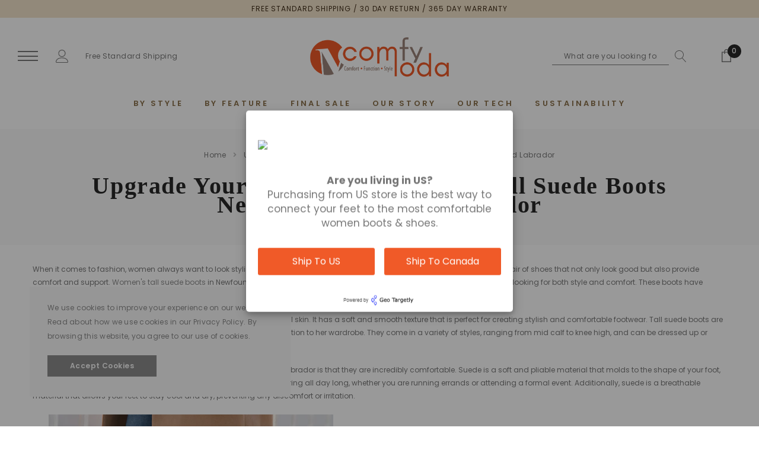

--- FILE ---
content_type: text/html; charset=utf-8
request_url: https://comfymoda.com/pages/upgrade-your-look-with-womens-tall-suede-boots-newfoundland-and-labrador
body_size: 29084
content:















<!doctype html>
<html class="no-js" lang="en">

<head>
    <meta charset="utf-8">
    <meta https-equiv="X-UA-Compatible" content="IE=edge,chrome=1">
    <meta name="viewport" content="width=device-width,initial-scale=1">
    <meta https-equiv="X-UA-Compatible" content="IE=Edge">
    <meta name="theme-color" content="#f04723">
    <link rel="canonical" href="https://comfymoda.com/pages/upgrade-your-look-with-womens-tall-suede-boots-newfoundland-and-labrador"><title>Women&#39;s Tall Suede Boots Newfoundland and Labrador | Comfy Moda &ndash; Comfy Moda Canada</title><meta name="description" content="Shop on Comfy Moda. Discover the timeless style and comfort of women&#39;s tall suede boots in Newfoundland and Labrador! From mid calf to knee high styles, learn how to step up your fashion game with this versatile boots. Find out how to choose the perfect pair, care for them, and rock them with any outfit.">

    
        <meta property="og:type" content="website">
        <meta property="og:title" content="Women&#39;s Tall Suede Boots Newfoundland and Labrador | Comfy Moda">
        
    
    
        <meta property="og:description" content="Shop on Comfy Moda. Discover the timeless style and comfort of women&#39;s tall suede boots in Newfoundland and Labrador! From mid calf to knee high styles, learn how to step up your fashion game with this versatile boots. Find out how to choose the perfect pair, care for them, and rock them with any outfit.">
    

    <meta property="og:url" content="https://comfymoda.com/pages/upgrade-your-look-with-womens-tall-suede-boots-newfoundland-and-labrador">
    <meta property="og:site_name" content="Comfy Moda Canada"> 
    <!-- /snippets/social-meta-tags.liquid -->




<meta property="og:site_name" content="Comfy Moda Canada">
<meta property="og:url" content="https://comfymoda.com/pages/upgrade-your-look-with-womens-tall-suede-boots-newfoundland-and-labrador">
<meta property="og:title" content="Women&#39;s Tall Suede Boots Newfoundland and Labrador | Comfy Moda">
<meta property="og:type" content="website">
<meta property="og:description" content="Shop on Comfy Moda. Discover the timeless style and comfort of women&#39;s tall suede boots in Newfoundland and Labrador! From mid calf to knee high styles, learn how to step up your fashion game with this versatile boots. Find out how to choose the perfect pair, care for them, and rock them with any outfit.">





    <meta name="twitter:site" content="@shopify">

<meta name="twitter:card" content="summary_large_image">
<meta name="twitter:title" content="Women&#39;s Tall Suede Boots Newfoundland and Labrador | Comfy Moda">
<meta name="twitter:description" content="Shop on Comfy Moda. Discover the timeless style and comfort of women&#39;s tall suede boots in Newfoundland and Labrador! From mid calf to knee high styles, learn how to step up your fashion game with this versatile boots. Find out how to choose the perfect pair, care for them, and rock them with any outfit.">

    <style type="text/css">
	
	

	
	

	
	  
	  
	

	:root{

		--font_size: 12px;
		--font_size_plus1: 13px;
		--font_size_plus1_75: 13.75px;
		--font_size_plus2: 14px;
		--font_size_plus3: 15px;
		--font_size_plus4: 16px;
		--font_size_plus5: 17px;
		--font_size_plus6: 18px;
		--font_size_plus8: 20px;
		--font_size_plus10: 22px;
		--font_size_plus12: 24px;
		--font_size_plus18: 30px;
		--font_size_plus28: 40px;
		--font_size_minus1: 11px;
		--font_size_minus2: 10px;
		--font_size_minus3: 9px;
		--font_size_time1_15: 13.8px;
		--font_size_time0_88: 10.56px;
		--font_size_time0_58: 6.96px;
		--font_size_time0_54: 6.48px;
		--background_1: #ffffff;
		--color_1 : #323232;
		--border_1 : #787878;
		--background_2: #323232;
	    --color_2 : #fff;
	    --border_2 : #323232;
	    --background_3: #505050;
	    --color_3 : #ffffff;
		--border_3 : #505050;
		--sold_out_text : #fff;
		--bg_sold_out : #b6b6b6;
	    --color_url: #8c8c8c;
	    --color_url_hover:#ed4f2d;
	    --color_btn_primary: #f04723;
		--color_btn_primary_text: #ffffff;
		--color_btn_primary_hover: #cd2c19;
		--color_btn_secondary_hover: #5d6673;
		--color_btn_secondary_border_hover: #5d6673;
		--color_btn_secondary_text_hover: #ffffff;
		--font_stack_header: Poppins, "Arial", "sans-serif";
		--font_stack_body: Poppins, "Arial", "sans-serif";
		--font_stack_heading: DM Serif Display, serif;
		--color_body_bg: #ffffff;
	    --color_body_text:#787878;
	    --color_text_field_text:#787878;
	    --color_text_field: #fff;
	    --color_heading_text:#323232;
	    --color_heading_url:#4563b3;
	    --color_bg_alt: rgba(120, 120, 120, 0.05);
	    --opacity_image_overlay: 0.47;
	    --color_border_form: #cccfd6;
	    --color_border: #e8e9eb;
	    --svg_select_icon: #{'//comfymoda.com/cdn/shop/t/38/assets/ico-select.svg?v=146038610840559294621757431276'};
	    --transition_drawer: all 0.45s cubic-bezier(0.29, 0.63, 0.44, 1);
	    --color_btn_close_gp:#8c8c8c;
	    --color_btn_bg_cookieMessage_hover:#ed4f2d;
	    --color_cookieMessage:#8c8c8c;
	    --color_btn_bg_cookieMessage:#8c8c8c;
	    --color_btn_cookieMessage:#fafafa;
	    --color_btn_cookieMessage_hover:#ffffff;
	    --color_notification2:#8c8c8c;
	    --color_bg_notification2:#ffffff;
	    --color_button_close:#787878;
	    --color_title_notification2: #323232;
	    --color_title_border:#a0a0a0;
	    --text_content_newsletter:#787878;
	    --background_newsletter:#fff;
	    --color_title_newsletter:#282828;
	    --color_product_button_text:#ffffff;
	    --color_product_button_border:#505050;
	    --color_product_button_bg:#505050;
	    --color_product_button_text_hover:#505050;
	    --color_product_button_border_hover:#505050;
	    --color_product_button_bg_hover:#ffffff;
	    --color_bg_header_mb:#ffffff;
	    --color_logo_mb:#2e3031;
	    --color_logo:#383e47;
	    --color_header_mb:#2e3031;
	    --color_item_cart:#fff;
	    --color_menu_lv1_mb:#282828;
	    --hover_color_mnu_lv1_mb:#787878;
	    --color_menu_lv2_mb:#887250;
	    --hover_color_mnu_lv2_mb: #787878;
	    --color_menu_lv3_mb:#787878;
	    --hover_color_mnu_lv3_mb:#282828;
	    --border_color_menu_mb:;
	    --color_section_bg_gray:#f5f5f5;
	    --color_section_border:#e2e4e8;
	    --color_dropdownmenu:#383e47;
	    --color_bg_announcement_bar:#2e3031;
	    --color_announcement_bar:#ffffff;
	    --color_bg_header_middle:#f5f5f5;
	    --color_bor_middle:#c8c8c8;
	    --color_header_middle:#464646;
	    --color_bg_cart_countPill:#2e3031;
	    --color_cart_countPill: #ffffff;
	    --color_bg_header_search: #323232;
	    --color_button_header:#ffffff;
	    --bg_menu:#fafafa;
	    --bg_dropdown_menu:#fff;
	    --font_size_mnu_lv1:13px;
	    --color_menu_lv1:#8b714a;
	    --hover_color_mnu_lv1:#282828;
	    --hover_color_mnu_lv1_modify:rgba(40, 40, 40, 0.85);
	    --font_size_mnu_lv2:12px;
	    --color_menu_lv2:#8b714a;
	    --hover_color_mnu_lv2:color: #282828;
	    --color_product_vendor:#8c8c8c;
	    --bg_lb_sale:#ed4f2d;
	    --color_lb_sale:#fff;
	    --bg_lb_new:#4fb7d0;
	    --color_lb_new:#fff;
	    --bg_lb_hot:#f4ab3c;
	    --color_lb_hot:#fff;
	    --color_bg_header_middle_2_hp:rgba(0,0,0,0);
	    --color_bg_header_middle_2:#ffffff;
	    --color_menu_lv3:#787878;
	    --font_size_mnu_lv3:12px;
	    --hover_color_mnu_lv3:#282828;
	    --background_footer_df:#fff;
	    --bor_footer_df:#ececec;
	    --footer_link_df_title:#272727;
	    --footer_link_df_text:#787878;
	    --footer_link_df_text_hover:#272727;
	    --border_bootom_br_nl:#808284;
	    --footer_link_df_title:#272727;
	    --back_footer_bt_df:#fae3ca;
	    --footer_bottom_color_df:#272727;
	    --footer_bottom_color_df_modify:rgba(39, 39, 39, 0.8);
	    --back_footer_bg:#f8f8f8;
	    --border_footer_col:#dadada;
	    --color_newsletter_input_border:#c8c8c8;
	    --newsletter_input_bg:#ffffff;
	    --color_newsletter_input:#a0a0a0;
	    --newsletter_button_bg:#323232;
	    --color_newsletter_button:#ffffff;
	    --footer_social:#323232;
	    --footer_social_border:#c9c9c9;
	    --color_product_price:#282828;
	    --color_product_review_empty:#dfdfe0;
	    --color_product_review:#8b714a;
	    --color_product_price_presale:#8c8c8c;
	    --color_product_price_sale:#282828;
	    --color_product_button_soldOut_text:#999999;
	    --color_product_button_soldOut_border:#f7f7f7;
	    --color_product_button_soldOut_bg:#f7f7f7;
	    --back_button_newsletter:#282828;
	    --color_button_newlet:#fff;
	    --color_bg_announcement_bar_2:#f2e3ca;
	    --color_announcement_bar_2:#44311c;
	    --color_text:#787878;
	    --background_count_item:#282828;
	    --color_count_item:#fff;
	    --color_footer_title:#323232;
	    --color_sale_badge_text:#ffffff;
	    --color_sale_badge_bg:#e95144;
	    --product_card_height_procent:100%;
	    --color_product_title:#323232;
	    --color_product_title_hover:#8b714a;
	    --color_btt:#8b704e;
	    --color_bg_btt:#ffffff;
	    --color_border_btt:#8b704e;
	    --color_bg_cookieMessage:#fafafa;
	    --color_bg_cookieMessage_modify:rgba(250, 250, 250, 0.9);
	    --color_text_hp:#fff;
	    --color_nav_2_hp:#fae3ca;
	    --footer_policy_br:#c8c8c8;
	    --footer_policy_text:#323232;
	    --footer_link_title:#323232;
	    --back_footer_bt:#323232;
	    --footer_bottom_color:#e0e0e0;
	    --footer_link_br:#dadada;
	    --footer_link_text:#646464;
	    --color_badge_text:#ffffff;
	    --color_badge_bg:#383e46;
	    --color_new_badge_text:#ffffff;
	    --color_new_badge_bg:#baa070;
	    --color_bundle_badge_text:#ffffff;
	    --color_bundle_badge_bg:#505050;
	    --color_soldOut_badge_text:#ffffff;
	    --color_soldOut_badge_bg:#b6b6b6;
	    --color_bestSellers_badge_text:#ffffff;
	    --color_bestSellers_badge_bg:#ed6912;
	}
</style>
     <!-- fonts -->
    
<script type="text/javascript">
  WebFontConfig = {
    google: { families: [ 
      
          'Poppins:100,200,300,400,500,600,700,800,900'
	  
      
      	
      		,
      	      
        'Poppins:100,200,300,400,500,600,700,800,900'
	  
    ] }
  };
  
  (function() {
    var wf = document.createElement('script');
    wf.src = ('https:' == document.location.protocol ? 'https' : 'http') +
      '://ajax.googleapis.com/ajax/libs/webfont/1/webfont.js';
    wf.type = 'text/javascript';
    wf.async = 'true';
    var s = document.getElementsByTagName('script')[0];
    s.parentNode.insertBefore(wf, s);
  })(); 
</script>

    <!-- Styles -->
    <link href="//comfymoda.com/cdn/shop/t/38/assets/vendor.min.css?v=37158687565064383091757431276" rel="stylesheet" type="text/css" media="all" />
<link href="//comfymoda.com/cdn/shop/t/38/assets/theme-settings.css?v=148554106820087500741757431302" rel="stylesheet" type="text/css" media="all" />
<link href="//comfymoda.com/cdn/shop/t/38/assets/theme.css?v=147062609727543129111757431302" rel="stylesheet" type="text/css" media="all" />



 <link href="//comfymoda.com/cdn/shop/t/38/assets/page-style.css?v=23063935488871885041757431302" rel="stylesheet" type="text/css" media="all" />








    <!-- Scripts -->
    <script>
var theme = {
  breakpoints: {
    medium: 750,
    large: 990,
    widescreen: 1400
  },
  strings: {
    addToCart: "Add to cart",
    select_options: "Choose options",
    soldOut: "Sold out",
    unavailable: "Unavailable",
    pre_order: "Pre order",
    
    regularPrice: "Regular price",
    remove: "Remove",
    previous: "Prev",
    next: "Next",
    salePrice: "Sale price",
    sale: "Sale",
    showMore: "Read More",
    showLess: "Read Less",
    addressError: "Error looking up that address",
    addressNoResults: "No results for that address",
    addressQueryLimit: "You have exceeded the Google API usage limit. Consider upgrading to a \u003ca href=\"https:\/\/developers.google.com\/maps\/premium\/usage-limits\"\u003ePremium Plan\u003c\/a\u003e.",
    authError: "There was a problem authenticating your Google Maps account.",
    newWindow: "Opens in a new window.",
    external: "Opens external website.",
    newWindowExternal: "Opens external website in a new window.",
    removeLabel: "Remove",
    update: "Translation missing: en.cart.label.update",
    quantity: "Quantity",
    discountedTotal: "Translation missing: en.cart.label.discounted_total",
    regularTotal: "Translation missing: en.cart.label.regular_total",
    priceColumn: "Translation missing: en.cart.label.price_column",
    quantityMinimumMessage: "Quantity must be 1 or more",
    cartError: "Translation missing: en.cart.general.cart_error",
    removedItemMessage: "Removed \u003cspan class=\"cart__removed-product-details\"\u003e([quantity]) [link]\u003c\/span\u003e from your cart.",
    unitPrice: "Unit price",
    unitPriceSeparator: "per",
    oneCartCount: "1 item",
    otherCartCount: "[count] items",
    quantityLabel: "Quantity: [count]",
    in_stock: "In stock",
    out_of_stock: "Out of stock",
    cartErrorMaximum: "Maximum quantity: [quantity].",
    shippingMessage: "Only [price] away from Free Shipping",
    
    	priceFreeShipping: 7000,
    
    freeShipping: "You qualify for free shipping!",
    added_to_cart: "is added to your shopping cart.",

  },
  moneyFormat: "${{amount}} CAD",
  moneyFormatWithCurrency: "${{amount}} CAD"
}
window.shop_currency = "CAD";
window.multi_lang = true;
window.show_multiple_currencies = true;
window.show_auto_currency = false;
window.enable_sidebar_multiple_choice = true;
window.money_format = "${{amount}} CAD";
window.label_sale = "number";
window.swatch_recently = "color";
window.router = "";
window.option_ptoduct1 = "color";
window.option_ptoduct2 = "size";
window.option_ptoduct3 = "product options";

var hl = {
      url: 'comfy-moda.myshopify.com',
      tid: '9691007',
      dom: 'comfymoda.com',
      lic: '48d02febcab14796',
    };
document.documentElement.className = document.documentElement.className.replace('no-js', 'js');
</script>
 
  <script>window.performance && window.performance.mark && window.performance.mark('shopify.content_for_header.start');</script><meta name="facebook-domain-verification" content="qvvefw93fupe60vkoilz1jluq24s8n">
<meta name="facebook-domain-verification" content="r8sc70solyy89aoa8olv0tprr6e0uw">
<meta name="google-site-verification" content="t9Xn_0KU6XJtAya2prAjd5AcCbg1rD3yyM604Z7MqrI">
<meta id="shopify-digital-wallet" name="shopify-digital-wallet" content="/20153261/digital_wallets/dialog">
<meta name="shopify-checkout-api-token" content="67013b94bbc69c0cd14bf57e3862bc6c">
<meta id="in-context-paypal-metadata" data-shop-id="20153261" data-venmo-supported="false" data-environment="production" data-locale="en_US" data-paypal-v4="true" data-currency="CAD">
<link rel="alternate" hreflang="x-default" href="https://comfymoda.com/pages/upgrade-your-look-with-womens-tall-suede-boots-newfoundland-and-labrador">
<link rel="alternate" hreflang="en" href="https://comfymoda.com/pages/upgrade-your-look-with-womens-tall-suede-boots-newfoundland-and-labrador">
<link rel="alternate" hreflang="fr" href="https://comfymoda.com/fr/pages/upgrade-your-look-with-womens-tall-suede-boots-newfoundland-and-labrador">
<link rel="alternate" hreflang="es" href="https://comfymoda.com/es/pages/upgrade-your-look-with-womens-tall-suede-boots-newfoundland-and-labrador">
<script async="async" src="/checkouts/internal/preloads.js?locale=en-CA"></script>
<link rel="preconnect" href="https://shop.app" crossorigin="anonymous">
<script async="async" src="https://shop.app/checkouts/internal/preloads.js?locale=en-CA&shop_id=20153261" crossorigin="anonymous"></script>
<script id="apple-pay-shop-capabilities" type="application/json">{"shopId":20153261,"countryCode":"CA","currencyCode":"CAD","merchantCapabilities":["supports3DS"],"merchantId":"gid:\/\/shopify\/Shop\/20153261","merchantName":"Comfy Moda Canada","requiredBillingContactFields":["postalAddress","email","phone"],"requiredShippingContactFields":["postalAddress","email","phone"],"shippingType":"shipping","supportedNetworks":["visa","masterCard","amex","discover","interac","jcb"],"total":{"type":"pending","label":"Comfy Moda Canada","amount":"1.00"},"shopifyPaymentsEnabled":true,"supportsSubscriptions":true}</script>
<script id="shopify-features" type="application/json">{"accessToken":"67013b94bbc69c0cd14bf57e3862bc6c","betas":["rich-media-storefront-analytics"],"domain":"comfymoda.com","predictiveSearch":true,"shopId":20153261,"locale":"en"}</script>
<script>var Shopify = Shopify || {};
Shopify.shop = "comfy-moda.myshopify.com";
Shopify.locale = "en";
Shopify.currency = {"active":"CAD","rate":"1.0"};
Shopify.country = "CA";
Shopify.theme = {"name":"jewel-1-0-2-sections-ready","id":128145031250,"schema_name":"Jewel","schema_version":"1.0.0","theme_store_id":null,"role":"main"};
Shopify.theme.handle = "null";
Shopify.theme.style = {"id":null,"handle":null};
Shopify.cdnHost = "comfymoda.com/cdn";
Shopify.routes = Shopify.routes || {};
Shopify.routes.root = "/";</script>
<script type="module">!function(o){(o.Shopify=o.Shopify||{}).modules=!0}(window);</script>
<script>!function(o){function n(){var o=[];function n(){o.push(Array.prototype.slice.apply(arguments))}return n.q=o,n}var t=o.Shopify=o.Shopify||{};t.loadFeatures=n(),t.autoloadFeatures=n()}(window);</script>
<script>
  window.ShopifyPay = window.ShopifyPay || {};
  window.ShopifyPay.apiHost = "shop.app\/pay";
  window.ShopifyPay.redirectState = null;
</script>
<script id="shop-js-analytics" type="application/json">{"pageType":"page"}</script>
<script defer="defer" async type="module" src="//comfymoda.com/cdn/shopifycloud/shop-js/modules/v2/client.init-shop-cart-sync_BT-GjEfc.en.esm.js"></script>
<script defer="defer" async type="module" src="//comfymoda.com/cdn/shopifycloud/shop-js/modules/v2/chunk.common_D58fp_Oc.esm.js"></script>
<script defer="defer" async type="module" src="//comfymoda.com/cdn/shopifycloud/shop-js/modules/v2/chunk.modal_xMitdFEc.esm.js"></script>
<script type="module">
  await import("//comfymoda.com/cdn/shopifycloud/shop-js/modules/v2/client.init-shop-cart-sync_BT-GjEfc.en.esm.js");
await import("//comfymoda.com/cdn/shopifycloud/shop-js/modules/v2/chunk.common_D58fp_Oc.esm.js");
await import("//comfymoda.com/cdn/shopifycloud/shop-js/modules/v2/chunk.modal_xMitdFEc.esm.js");

  window.Shopify.SignInWithShop?.initShopCartSync?.({"fedCMEnabled":true,"windoidEnabled":true});

</script>
<script>
  window.Shopify = window.Shopify || {};
  if (!window.Shopify.featureAssets) window.Shopify.featureAssets = {};
  window.Shopify.featureAssets['shop-js'] = {"shop-cart-sync":["modules/v2/client.shop-cart-sync_DZOKe7Ll.en.esm.js","modules/v2/chunk.common_D58fp_Oc.esm.js","modules/v2/chunk.modal_xMitdFEc.esm.js"],"init-fed-cm":["modules/v2/client.init-fed-cm_B6oLuCjv.en.esm.js","modules/v2/chunk.common_D58fp_Oc.esm.js","modules/v2/chunk.modal_xMitdFEc.esm.js"],"shop-cash-offers":["modules/v2/client.shop-cash-offers_D2sdYoxE.en.esm.js","modules/v2/chunk.common_D58fp_Oc.esm.js","modules/v2/chunk.modal_xMitdFEc.esm.js"],"shop-login-button":["modules/v2/client.shop-login-button_QeVjl5Y3.en.esm.js","modules/v2/chunk.common_D58fp_Oc.esm.js","modules/v2/chunk.modal_xMitdFEc.esm.js"],"pay-button":["modules/v2/client.pay-button_DXTOsIq6.en.esm.js","modules/v2/chunk.common_D58fp_Oc.esm.js","modules/v2/chunk.modal_xMitdFEc.esm.js"],"shop-button":["modules/v2/client.shop-button_DQZHx9pm.en.esm.js","modules/v2/chunk.common_D58fp_Oc.esm.js","modules/v2/chunk.modal_xMitdFEc.esm.js"],"avatar":["modules/v2/client.avatar_BTnouDA3.en.esm.js"],"init-windoid":["modules/v2/client.init-windoid_CR1B-cfM.en.esm.js","modules/v2/chunk.common_D58fp_Oc.esm.js","modules/v2/chunk.modal_xMitdFEc.esm.js"],"init-shop-for-new-customer-accounts":["modules/v2/client.init-shop-for-new-customer-accounts_C_vY_xzh.en.esm.js","modules/v2/client.shop-login-button_QeVjl5Y3.en.esm.js","modules/v2/chunk.common_D58fp_Oc.esm.js","modules/v2/chunk.modal_xMitdFEc.esm.js"],"init-shop-email-lookup-coordinator":["modules/v2/client.init-shop-email-lookup-coordinator_BI7n9ZSv.en.esm.js","modules/v2/chunk.common_D58fp_Oc.esm.js","modules/v2/chunk.modal_xMitdFEc.esm.js"],"init-shop-cart-sync":["modules/v2/client.init-shop-cart-sync_BT-GjEfc.en.esm.js","modules/v2/chunk.common_D58fp_Oc.esm.js","modules/v2/chunk.modal_xMitdFEc.esm.js"],"shop-toast-manager":["modules/v2/client.shop-toast-manager_DiYdP3xc.en.esm.js","modules/v2/chunk.common_D58fp_Oc.esm.js","modules/v2/chunk.modal_xMitdFEc.esm.js"],"init-customer-accounts":["modules/v2/client.init-customer-accounts_D9ZNqS-Q.en.esm.js","modules/v2/client.shop-login-button_QeVjl5Y3.en.esm.js","modules/v2/chunk.common_D58fp_Oc.esm.js","modules/v2/chunk.modal_xMitdFEc.esm.js"],"init-customer-accounts-sign-up":["modules/v2/client.init-customer-accounts-sign-up_iGw4briv.en.esm.js","modules/v2/client.shop-login-button_QeVjl5Y3.en.esm.js","modules/v2/chunk.common_D58fp_Oc.esm.js","modules/v2/chunk.modal_xMitdFEc.esm.js"],"shop-follow-button":["modules/v2/client.shop-follow-button_CqMgW2wH.en.esm.js","modules/v2/chunk.common_D58fp_Oc.esm.js","modules/v2/chunk.modal_xMitdFEc.esm.js"],"checkout-modal":["modules/v2/client.checkout-modal_xHeaAweL.en.esm.js","modules/v2/chunk.common_D58fp_Oc.esm.js","modules/v2/chunk.modal_xMitdFEc.esm.js"],"shop-login":["modules/v2/client.shop-login_D91U-Q7h.en.esm.js","modules/v2/chunk.common_D58fp_Oc.esm.js","modules/v2/chunk.modal_xMitdFEc.esm.js"],"lead-capture":["modules/v2/client.lead-capture_BJmE1dJe.en.esm.js","modules/v2/chunk.common_D58fp_Oc.esm.js","modules/v2/chunk.modal_xMitdFEc.esm.js"],"payment-terms":["modules/v2/client.payment-terms_Ci9AEqFq.en.esm.js","modules/v2/chunk.common_D58fp_Oc.esm.js","modules/v2/chunk.modal_xMitdFEc.esm.js"]};
</script>
<script>(function() {
  var isLoaded = false;
  function asyncLoad() {
    if (isLoaded) return;
    isLoaded = true;
    var urls = ["https:\/\/app.identixweb.com\/url-short-link-generator\/assets\/js\/url-short-link.js?shop=comfy-moda.myshopify.com","https:\/\/geotargetly.co\/grsp?id=-MfJgfTvqE1-KHd0fpUB\u0026shop=comfy-moda.myshopify.com","https:\/\/seo.apps.avada.io\/scripttag\/avada-seo-installed.js?shop=comfy-moda.myshopify.com","https:\/\/na.shgcdn3.com\/pixel-collector.js?shop=comfy-moda.myshopify.com"];
    for (var i = 0; i < urls.length; i++) {
      var s = document.createElement('script');
      s.type = 'text/javascript';
      s.async = true;
      s.src = urls[i];
      var x = document.getElementsByTagName('script')[0];
      x.parentNode.insertBefore(s, x);
    }
  };
  if(window.attachEvent) {
    window.attachEvent('onload', asyncLoad);
  } else {
    window.addEventListener('load', asyncLoad, false);
  }
})();</script>
<script id="__st">var __st={"a":20153261,"offset":-18000,"reqid":"f8433466-0320-43a0-b6de-f14585bfad16-1769102847","pageurl":"comfymoda.com\/pages\/upgrade-your-look-with-womens-tall-suede-boots-newfoundland-and-labrador","s":"pages-82991448146","u":"425d6297e4a4","p":"page","rtyp":"page","rid":82991448146};</script>
<script>window.ShopifyPaypalV4VisibilityTracking = true;</script>
<script id="captcha-bootstrap">!function(){'use strict';const t='contact',e='account',n='new_comment',o=[[t,t],['blogs',n],['comments',n],[t,'customer']],c=[[e,'customer_login'],[e,'guest_login'],[e,'recover_customer_password'],[e,'create_customer']],r=t=>t.map((([t,e])=>`form[action*='/${t}']:not([data-nocaptcha='true']) input[name='form_type'][value='${e}']`)).join(','),a=t=>()=>t?[...document.querySelectorAll(t)].map((t=>t.form)):[];function s(){const t=[...o],e=r(t);return a(e)}const i='password',u='form_key',d=['recaptcha-v3-token','g-recaptcha-response','h-captcha-response',i],f=()=>{try{return window.sessionStorage}catch{return}},m='__shopify_v',_=t=>t.elements[u];function p(t,e,n=!1){try{const o=window.sessionStorage,c=JSON.parse(o.getItem(e)),{data:r}=function(t){const{data:e,action:n}=t;return t[m]||n?{data:e,action:n}:{data:t,action:n}}(c);for(const[e,n]of Object.entries(r))t.elements[e]&&(t.elements[e].value=n);n&&o.removeItem(e)}catch(o){console.error('form repopulation failed',{error:o})}}const l='form_type',E='cptcha';function T(t){t.dataset[E]=!0}const w=window,h=w.document,L='Shopify',v='ce_forms',y='captcha';let A=!1;((t,e)=>{const n=(g='f06e6c50-85a8-45c8-87d0-21a2b65856fe',I='https://cdn.shopify.com/shopifycloud/storefront-forms-hcaptcha/ce_storefront_forms_captcha_hcaptcha.v1.5.2.iife.js',D={infoText:'Protected by hCaptcha',privacyText:'Privacy',termsText:'Terms'},(t,e,n)=>{const o=w[L][v],c=o.bindForm;if(c)return c(t,g,e,D).then(n);var r;o.q.push([[t,g,e,D],n]),r=I,A||(h.body.append(Object.assign(h.createElement('script'),{id:'captcha-provider',async:!0,src:r})),A=!0)});var g,I,D;w[L]=w[L]||{},w[L][v]=w[L][v]||{},w[L][v].q=[],w[L][y]=w[L][y]||{},w[L][y].protect=function(t,e){n(t,void 0,e),T(t)},Object.freeze(w[L][y]),function(t,e,n,w,h,L){const[v,y,A,g]=function(t,e,n){const i=e?o:[],u=t?c:[],d=[...i,...u],f=r(d),m=r(i),_=r(d.filter((([t,e])=>n.includes(e))));return[a(f),a(m),a(_),s()]}(w,h,L),I=t=>{const e=t.target;return e instanceof HTMLFormElement?e:e&&e.form},D=t=>v().includes(t);t.addEventListener('submit',(t=>{const e=I(t);if(!e)return;const n=D(e)&&!e.dataset.hcaptchaBound&&!e.dataset.recaptchaBound,o=_(e),c=g().includes(e)&&(!o||!o.value);(n||c)&&t.preventDefault(),c&&!n&&(function(t){try{if(!f())return;!function(t){const e=f();if(!e)return;const n=_(t);if(!n)return;const o=n.value;o&&e.removeItem(o)}(t);const e=Array.from(Array(32),(()=>Math.random().toString(36)[2])).join('');!function(t,e){_(t)||t.append(Object.assign(document.createElement('input'),{type:'hidden',name:u})),t.elements[u].value=e}(t,e),function(t,e){const n=f();if(!n)return;const o=[...t.querySelectorAll(`input[type='${i}']`)].map((({name:t})=>t)),c=[...d,...o],r={};for(const[a,s]of new FormData(t).entries())c.includes(a)||(r[a]=s);n.setItem(e,JSON.stringify({[m]:1,action:t.action,data:r}))}(t,e)}catch(e){console.error('failed to persist form',e)}}(e),e.submit())}));const S=(t,e)=>{t&&!t.dataset[E]&&(n(t,e.some((e=>e===t))),T(t))};for(const o of['focusin','change'])t.addEventListener(o,(t=>{const e=I(t);D(e)&&S(e,y())}));const B=e.get('form_key'),M=e.get(l),P=B&&M;t.addEventListener('DOMContentLoaded',(()=>{const t=y();if(P)for(const e of t)e.elements[l].value===M&&p(e,B);[...new Set([...A(),...v().filter((t=>'true'===t.dataset.shopifyCaptcha))])].forEach((e=>S(e,t)))}))}(h,new URLSearchParams(w.location.search),n,t,e,['guest_login'])})(!0,!0)}();</script>
<script integrity="sha256-4kQ18oKyAcykRKYeNunJcIwy7WH5gtpwJnB7kiuLZ1E=" data-source-attribution="shopify.loadfeatures" defer="defer" src="//comfymoda.com/cdn/shopifycloud/storefront/assets/storefront/load_feature-a0a9edcb.js" crossorigin="anonymous"></script>
<script crossorigin="anonymous" defer="defer" src="//comfymoda.com/cdn/shopifycloud/storefront/assets/shopify_pay/storefront-65b4c6d7.js?v=20250812"></script>
<script data-source-attribution="shopify.dynamic_checkout.dynamic.init">var Shopify=Shopify||{};Shopify.PaymentButton=Shopify.PaymentButton||{isStorefrontPortableWallets:!0,init:function(){window.Shopify.PaymentButton.init=function(){};var t=document.createElement("script");t.src="https://comfymoda.com/cdn/shopifycloud/portable-wallets/latest/portable-wallets.en.js",t.type="module",document.head.appendChild(t)}};
</script>
<script data-source-attribution="shopify.dynamic_checkout.buyer_consent">
  function portableWalletsHideBuyerConsent(e){var t=document.getElementById("shopify-buyer-consent"),n=document.getElementById("shopify-subscription-policy-button");t&&n&&(t.classList.add("hidden"),t.setAttribute("aria-hidden","true"),n.removeEventListener("click",e))}function portableWalletsShowBuyerConsent(e){var t=document.getElementById("shopify-buyer-consent"),n=document.getElementById("shopify-subscription-policy-button");t&&n&&(t.classList.remove("hidden"),t.removeAttribute("aria-hidden"),n.addEventListener("click",e))}window.Shopify?.PaymentButton&&(window.Shopify.PaymentButton.hideBuyerConsent=portableWalletsHideBuyerConsent,window.Shopify.PaymentButton.showBuyerConsent=portableWalletsShowBuyerConsent);
</script>
<script data-source-attribution="shopify.dynamic_checkout.cart.bootstrap">document.addEventListener("DOMContentLoaded",(function(){function t(){return document.querySelector("shopify-accelerated-checkout-cart, shopify-accelerated-checkout")}if(t())Shopify.PaymentButton.init();else{new MutationObserver((function(e,n){t()&&(Shopify.PaymentButton.init(),n.disconnect())})).observe(document.body,{childList:!0,subtree:!0})}}));
</script>
<link id="shopify-accelerated-checkout-styles" rel="stylesheet" media="screen" href="https://comfymoda.com/cdn/shopifycloud/portable-wallets/latest/accelerated-checkout-backwards-compat.css" crossorigin="anonymous">
<style id="shopify-accelerated-checkout-cart">
        #shopify-buyer-consent {
  margin-top: 1em;
  display: inline-block;
  width: 100%;
}

#shopify-buyer-consent.hidden {
  display: none;
}

#shopify-subscription-policy-button {
  background: none;
  border: none;
  padding: 0;
  text-decoration: underline;
  font-size: inherit;
  cursor: pointer;
}

#shopify-subscription-policy-button::before {
  box-shadow: none;
}

      </style>

<script>window.performance && window.performance.mark && window.performance.mark('shopify.content_for_header.end');</script>
  





  <script type="text/javascript">
    
      window.__shgMoneyFormat = window.__shgMoneyFormat || {"CAD":{"currency":"CAD","currency_symbol":"$","currency_symbol_location":"left","decimal_places":2,"decimal_separator":".","thousands_separator":","}};
    
    window.__shgCurrentCurrencyCode = window.__shgCurrentCurrencyCode || {
      currency: "CAD",
      currency_symbol: "$",
      decimal_separator: ".",
      thousands_separator: ",",
      decimal_places: 2,
      currency_symbol_location: "left"
    };
  </script>




  

<script type="text/javascript">
  
    window.SHG_CUSTOMER = null;
  
</script>







<meta property="og:image" content="https://cdn.shopify.com/s/files/1/2015/3261/files/N1A2875EXPORT_7cd56ecb-3b2b-4838-9b9a-580a5e5ce4f5.jpg?v=1638570920" />
<meta property="og:image:secure_url" content="https://cdn.shopify.com/s/files/1/2015/3261/files/N1A2875EXPORT_7cd56ecb-3b2b-4838-9b9a-580a5e5ce4f5.jpg?v=1638570920" />
<meta property="og:image:width" content="1438" />
<meta property="og:image:height" content="720" />
<link href="https://monorail-edge.shopifysvc.com" rel="dns-prefetch">
<script>(function(){if ("sendBeacon" in navigator && "performance" in window) {try {var session_token_from_headers = performance.getEntriesByType('navigation')[0].serverTiming.find(x => x.name == '_s').description;} catch {var session_token_from_headers = undefined;}var session_cookie_matches = document.cookie.match(/_shopify_s=([^;]*)/);var session_token_from_cookie = session_cookie_matches && session_cookie_matches.length === 2 ? session_cookie_matches[1] : "";var session_token = session_token_from_headers || session_token_from_cookie || "";function handle_abandonment_event(e) {var entries = performance.getEntries().filter(function(entry) {return /monorail-edge.shopifysvc.com/.test(entry.name);});if (!window.abandonment_tracked && entries.length === 0) {window.abandonment_tracked = true;var currentMs = Date.now();var navigation_start = performance.timing.navigationStart;var payload = {shop_id: 20153261,url: window.location.href,navigation_start,duration: currentMs - navigation_start,session_token,page_type: "page"};window.navigator.sendBeacon("https://monorail-edge.shopifysvc.com/v1/produce", JSON.stringify({schema_id: "online_store_buyer_site_abandonment/1.1",payload: payload,metadata: {event_created_at_ms: currentMs,event_sent_at_ms: currentMs}}));}}window.addEventListener('pagehide', handle_abandonment_event);}}());</script>
<script id="web-pixels-manager-setup">(function e(e,d,r,n,o){if(void 0===o&&(o={}),!Boolean(null===(a=null===(i=window.Shopify)||void 0===i?void 0:i.analytics)||void 0===a?void 0:a.replayQueue)){var i,a;window.Shopify=window.Shopify||{};var t=window.Shopify;t.analytics=t.analytics||{};var s=t.analytics;s.replayQueue=[],s.publish=function(e,d,r){return s.replayQueue.push([e,d,r]),!0};try{self.performance.mark("wpm:start")}catch(e){}var l=function(){var e={modern:/Edge?\/(1{2}[4-9]|1[2-9]\d|[2-9]\d{2}|\d{4,})\.\d+(\.\d+|)|Firefox\/(1{2}[4-9]|1[2-9]\d|[2-9]\d{2}|\d{4,})\.\d+(\.\d+|)|Chrom(ium|e)\/(9{2}|\d{3,})\.\d+(\.\d+|)|(Maci|X1{2}).+ Version\/(15\.\d+|(1[6-9]|[2-9]\d|\d{3,})\.\d+)([,.]\d+|)( \(\w+\)|)( Mobile\/\w+|) Safari\/|Chrome.+OPR\/(9{2}|\d{3,})\.\d+\.\d+|(CPU[ +]OS|iPhone[ +]OS|CPU[ +]iPhone|CPU IPhone OS|CPU iPad OS)[ +]+(15[._]\d+|(1[6-9]|[2-9]\d|\d{3,})[._]\d+)([._]\d+|)|Android:?[ /-](13[3-9]|1[4-9]\d|[2-9]\d{2}|\d{4,})(\.\d+|)(\.\d+|)|Android.+Firefox\/(13[5-9]|1[4-9]\d|[2-9]\d{2}|\d{4,})\.\d+(\.\d+|)|Android.+Chrom(ium|e)\/(13[3-9]|1[4-9]\d|[2-9]\d{2}|\d{4,})\.\d+(\.\d+|)|SamsungBrowser\/([2-9]\d|\d{3,})\.\d+/,legacy:/Edge?\/(1[6-9]|[2-9]\d|\d{3,})\.\d+(\.\d+|)|Firefox\/(5[4-9]|[6-9]\d|\d{3,})\.\d+(\.\d+|)|Chrom(ium|e)\/(5[1-9]|[6-9]\d|\d{3,})\.\d+(\.\d+|)([\d.]+$|.*Safari\/(?![\d.]+ Edge\/[\d.]+$))|(Maci|X1{2}).+ Version\/(10\.\d+|(1[1-9]|[2-9]\d|\d{3,})\.\d+)([,.]\d+|)( \(\w+\)|)( Mobile\/\w+|) Safari\/|Chrome.+OPR\/(3[89]|[4-9]\d|\d{3,})\.\d+\.\d+|(CPU[ +]OS|iPhone[ +]OS|CPU[ +]iPhone|CPU IPhone OS|CPU iPad OS)[ +]+(10[._]\d+|(1[1-9]|[2-9]\d|\d{3,})[._]\d+)([._]\d+|)|Android:?[ /-](13[3-9]|1[4-9]\d|[2-9]\d{2}|\d{4,})(\.\d+|)(\.\d+|)|Mobile Safari.+OPR\/([89]\d|\d{3,})\.\d+\.\d+|Android.+Firefox\/(13[5-9]|1[4-9]\d|[2-9]\d{2}|\d{4,})\.\d+(\.\d+|)|Android.+Chrom(ium|e)\/(13[3-9]|1[4-9]\d|[2-9]\d{2}|\d{4,})\.\d+(\.\d+|)|Android.+(UC? ?Browser|UCWEB|U3)[ /]?(15\.([5-9]|\d{2,})|(1[6-9]|[2-9]\d|\d{3,})\.\d+)\.\d+|SamsungBrowser\/(5\.\d+|([6-9]|\d{2,})\.\d+)|Android.+MQ{2}Browser\/(14(\.(9|\d{2,})|)|(1[5-9]|[2-9]\d|\d{3,})(\.\d+|))(\.\d+|)|K[Aa][Ii]OS\/(3\.\d+|([4-9]|\d{2,})\.\d+)(\.\d+|)/},d=e.modern,r=e.legacy,n=navigator.userAgent;return n.match(d)?"modern":n.match(r)?"legacy":"unknown"}(),u="modern"===l?"modern":"legacy",c=(null!=n?n:{modern:"",legacy:""})[u],f=function(e){return[e.baseUrl,"/wpm","/b",e.hashVersion,"modern"===e.buildTarget?"m":"l",".js"].join("")}({baseUrl:d,hashVersion:r,buildTarget:u}),m=function(e){var d=e.version,r=e.bundleTarget,n=e.surface,o=e.pageUrl,i=e.monorailEndpoint;return{emit:function(e){var a=e.status,t=e.errorMsg,s=(new Date).getTime(),l=JSON.stringify({metadata:{event_sent_at_ms:s},events:[{schema_id:"web_pixels_manager_load/3.1",payload:{version:d,bundle_target:r,page_url:o,status:a,surface:n,error_msg:t},metadata:{event_created_at_ms:s}}]});if(!i)return console&&console.warn&&console.warn("[Web Pixels Manager] No Monorail endpoint provided, skipping logging."),!1;try{return self.navigator.sendBeacon.bind(self.navigator)(i,l)}catch(e){}var u=new XMLHttpRequest;try{return u.open("POST",i,!0),u.setRequestHeader("Content-Type","text/plain"),u.send(l),!0}catch(e){return console&&console.warn&&console.warn("[Web Pixels Manager] Got an unhandled error while logging to Monorail."),!1}}}}({version:r,bundleTarget:l,surface:e.surface,pageUrl:self.location.href,monorailEndpoint:e.monorailEndpoint});try{o.browserTarget=l,function(e){var d=e.src,r=e.async,n=void 0===r||r,o=e.onload,i=e.onerror,a=e.sri,t=e.scriptDataAttributes,s=void 0===t?{}:t,l=document.createElement("script"),u=document.querySelector("head"),c=document.querySelector("body");if(l.async=n,l.src=d,a&&(l.integrity=a,l.crossOrigin="anonymous"),s)for(var f in s)if(Object.prototype.hasOwnProperty.call(s,f))try{l.dataset[f]=s[f]}catch(e){}if(o&&l.addEventListener("load",o),i&&l.addEventListener("error",i),u)u.appendChild(l);else{if(!c)throw new Error("Did not find a head or body element to append the script");c.appendChild(l)}}({src:f,async:!0,onload:function(){if(!function(){var e,d;return Boolean(null===(d=null===(e=window.Shopify)||void 0===e?void 0:e.analytics)||void 0===d?void 0:d.initialized)}()){var d=window.webPixelsManager.init(e)||void 0;if(d){var r=window.Shopify.analytics;r.replayQueue.forEach((function(e){var r=e[0],n=e[1],o=e[2];d.publishCustomEvent(r,n,o)})),r.replayQueue=[],r.publish=d.publishCustomEvent,r.visitor=d.visitor,r.initialized=!0}}},onerror:function(){return m.emit({status:"failed",errorMsg:"".concat(f," has failed to load")})},sri:function(e){var d=/^sha384-[A-Za-z0-9+/=]+$/;return"string"==typeof e&&d.test(e)}(c)?c:"",scriptDataAttributes:o}),m.emit({status:"loading"})}catch(e){m.emit({status:"failed",errorMsg:(null==e?void 0:e.message)||"Unknown error"})}}})({shopId: 20153261,storefrontBaseUrl: "https://comfymoda.com",extensionsBaseUrl: "https://extensions.shopifycdn.com/cdn/shopifycloud/web-pixels-manager",monorailEndpoint: "https://monorail-edge.shopifysvc.com/unstable/produce_batch",surface: "storefront-renderer",enabledBetaFlags: ["2dca8a86"],webPixelsConfigList: [{"id":"730136658","configuration":"{\"site_id\":\"e788fecc-64b6-4da0-baf4-de58338d3970\",\"analytics_endpoint\":\"https:\\\/\\\/na.shgcdn3.com\"}","eventPayloadVersion":"v1","runtimeContext":"STRICT","scriptVersion":"695709fc3f146fa50a25299517a954f2","type":"APP","apiClientId":1158168,"privacyPurposes":["ANALYTICS","MARKETING","SALE_OF_DATA"],"dataSharingAdjustments":{"protectedCustomerApprovalScopes":["read_customer_personal_data"]}},{"id":"553451602","configuration":"{\"webPixelName\":\"Judge.me\"}","eventPayloadVersion":"v1","runtimeContext":"STRICT","scriptVersion":"34ad157958823915625854214640f0bf","type":"APP","apiClientId":683015,"privacyPurposes":["ANALYTICS"],"dataSharingAdjustments":{"protectedCustomerApprovalScopes":["read_customer_email","read_customer_name","read_customer_personal_data","read_customer_phone"]}},{"id":"406356050","configuration":"{\"config\":\"{\\\"pixel_id\\\":\\\"G-L0YG1TCSFD\\\",\\\"target_country\\\":\\\"CA\\\",\\\"gtag_events\\\":[{\\\"type\\\":\\\"search\\\",\\\"action_label\\\":\\\"G-L0YG1TCSFD\\\"},{\\\"type\\\":\\\"begin_checkout\\\",\\\"action_label\\\":\\\"G-L0YG1TCSFD\\\"},{\\\"type\\\":\\\"view_item\\\",\\\"action_label\\\":[\\\"G-L0YG1TCSFD\\\",\\\"MC-NP7F9ZLWTL\\\"]},{\\\"type\\\":\\\"purchase\\\",\\\"action_label\\\":[\\\"G-L0YG1TCSFD\\\",\\\"MC-NP7F9ZLWTL\\\"]},{\\\"type\\\":\\\"page_view\\\",\\\"action_label\\\":[\\\"G-L0YG1TCSFD\\\",\\\"MC-NP7F9ZLWTL\\\"]},{\\\"type\\\":\\\"add_payment_info\\\",\\\"action_label\\\":\\\"G-L0YG1TCSFD\\\"},{\\\"type\\\":\\\"add_to_cart\\\",\\\"action_label\\\":\\\"G-L0YG1TCSFD\\\"}],\\\"enable_monitoring_mode\\\":false}\"}","eventPayloadVersion":"v1","runtimeContext":"OPEN","scriptVersion":"b2a88bafab3e21179ed38636efcd8a93","type":"APP","apiClientId":1780363,"privacyPurposes":[],"dataSharingAdjustments":{"protectedCustomerApprovalScopes":["read_customer_address","read_customer_email","read_customer_name","read_customer_personal_data","read_customer_phone"]}},{"id":"279904338","configuration":"{\"pixelCode\":\"CR2CUAJC77UBSNA45L0G\"}","eventPayloadVersion":"v1","runtimeContext":"STRICT","scriptVersion":"22e92c2ad45662f435e4801458fb78cc","type":"APP","apiClientId":4383523,"privacyPurposes":["ANALYTICS","MARKETING","SALE_OF_DATA"],"dataSharingAdjustments":{"protectedCustomerApprovalScopes":["read_customer_address","read_customer_email","read_customer_name","read_customer_personal_data","read_customer_phone"]}},{"id":"119177298","configuration":"{\"pixel_id\":\"256530195037036\",\"pixel_type\":\"facebook_pixel\",\"metaapp_system_user_token\":\"-\"}","eventPayloadVersion":"v1","runtimeContext":"OPEN","scriptVersion":"ca16bc87fe92b6042fbaa3acc2fbdaa6","type":"APP","apiClientId":2329312,"privacyPurposes":["ANALYTICS","MARKETING","SALE_OF_DATA"],"dataSharingAdjustments":{"protectedCustomerApprovalScopes":["read_customer_address","read_customer_email","read_customer_name","read_customer_personal_data","read_customer_phone"]}},{"id":"40566866","eventPayloadVersion":"v1","runtimeContext":"LAX","scriptVersion":"1","type":"CUSTOM","privacyPurposes":["MARKETING"],"name":"Meta pixel (migrated)"},{"id":"shopify-app-pixel","configuration":"{}","eventPayloadVersion":"v1","runtimeContext":"STRICT","scriptVersion":"0450","apiClientId":"shopify-pixel","type":"APP","privacyPurposes":["ANALYTICS","MARKETING"]},{"id":"shopify-custom-pixel","eventPayloadVersion":"v1","runtimeContext":"LAX","scriptVersion":"0450","apiClientId":"shopify-pixel","type":"CUSTOM","privacyPurposes":["ANALYTICS","MARKETING"]}],isMerchantRequest: false,initData: {"shop":{"name":"Comfy Moda Canada","paymentSettings":{"currencyCode":"CAD"},"myshopifyDomain":"comfy-moda.myshopify.com","countryCode":"CA","storefrontUrl":"https:\/\/comfymoda.com"},"customer":null,"cart":null,"checkout":null,"productVariants":[],"purchasingCompany":null},},"https://comfymoda.com/cdn","fcfee988w5aeb613cpc8e4bc33m6693e112",{"modern":"","legacy":""},{"shopId":"20153261","storefrontBaseUrl":"https:\/\/comfymoda.com","extensionBaseUrl":"https:\/\/extensions.shopifycdn.com\/cdn\/shopifycloud\/web-pixels-manager","surface":"storefront-renderer","enabledBetaFlags":"[\"2dca8a86\"]","isMerchantRequest":"false","hashVersion":"fcfee988w5aeb613cpc8e4bc33m6693e112","publish":"custom","events":"[[\"page_viewed\",{}]]"});</script><script>
  window.ShopifyAnalytics = window.ShopifyAnalytics || {};
  window.ShopifyAnalytics.meta = window.ShopifyAnalytics.meta || {};
  window.ShopifyAnalytics.meta.currency = 'CAD';
  var meta = {"page":{"pageType":"page","resourceType":"page","resourceId":82991448146,"requestId":"f8433466-0320-43a0-b6de-f14585bfad16-1769102847"}};
  for (var attr in meta) {
    window.ShopifyAnalytics.meta[attr] = meta[attr];
  }
</script>
<script class="analytics">
  (function () {
    var customDocumentWrite = function(content) {
      var jquery = null;

      if (window.jQuery) {
        jquery = window.jQuery;
      } else if (window.Checkout && window.Checkout.$) {
        jquery = window.Checkout.$;
      }

      if (jquery) {
        jquery('body').append(content);
      }
    };

    var hasLoggedConversion = function(token) {
      if (token) {
        return document.cookie.indexOf('loggedConversion=' + token) !== -1;
      }
      return false;
    }

    var setCookieIfConversion = function(token) {
      if (token) {
        var twoMonthsFromNow = new Date(Date.now());
        twoMonthsFromNow.setMonth(twoMonthsFromNow.getMonth() + 2);

        document.cookie = 'loggedConversion=' + token + '; expires=' + twoMonthsFromNow;
      }
    }

    var trekkie = window.ShopifyAnalytics.lib = window.trekkie = window.trekkie || [];
    if (trekkie.integrations) {
      return;
    }
    trekkie.methods = [
      'identify',
      'page',
      'ready',
      'track',
      'trackForm',
      'trackLink'
    ];
    trekkie.factory = function(method) {
      return function() {
        var args = Array.prototype.slice.call(arguments);
        args.unshift(method);
        trekkie.push(args);
        return trekkie;
      };
    };
    for (var i = 0; i < trekkie.methods.length; i++) {
      var key = trekkie.methods[i];
      trekkie[key] = trekkie.factory(key);
    }
    trekkie.load = function(config) {
      trekkie.config = config || {};
      trekkie.config.initialDocumentCookie = document.cookie;
      var first = document.getElementsByTagName('script')[0];
      var script = document.createElement('script');
      script.type = 'text/javascript';
      script.onerror = function(e) {
        var scriptFallback = document.createElement('script');
        scriptFallback.type = 'text/javascript';
        scriptFallback.onerror = function(error) {
                var Monorail = {
      produce: function produce(monorailDomain, schemaId, payload) {
        var currentMs = new Date().getTime();
        var event = {
          schema_id: schemaId,
          payload: payload,
          metadata: {
            event_created_at_ms: currentMs,
            event_sent_at_ms: currentMs
          }
        };
        return Monorail.sendRequest("https://" + monorailDomain + "/v1/produce", JSON.stringify(event));
      },
      sendRequest: function sendRequest(endpointUrl, payload) {
        // Try the sendBeacon API
        if (window && window.navigator && typeof window.navigator.sendBeacon === 'function' && typeof window.Blob === 'function' && !Monorail.isIos12()) {
          var blobData = new window.Blob([payload], {
            type: 'text/plain'
          });

          if (window.navigator.sendBeacon(endpointUrl, blobData)) {
            return true;
          } // sendBeacon was not successful

        } // XHR beacon

        var xhr = new XMLHttpRequest();

        try {
          xhr.open('POST', endpointUrl);
          xhr.setRequestHeader('Content-Type', 'text/plain');
          xhr.send(payload);
        } catch (e) {
          console.log(e);
        }

        return false;
      },
      isIos12: function isIos12() {
        return window.navigator.userAgent.lastIndexOf('iPhone; CPU iPhone OS 12_') !== -1 || window.navigator.userAgent.lastIndexOf('iPad; CPU OS 12_') !== -1;
      }
    };
    Monorail.produce('monorail-edge.shopifysvc.com',
      'trekkie_storefront_load_errors/1.1',
      {shop_id: 20153261,
      theme_id: 128145031250,
      app_name: "storefront",
      context_url: window.location.href,
      source_url: "//comfymoda.com/cdn/s/trekkie.storefront.46a754ac07d08c656eb845cfbf513dd9a18d4ced.min.js"});

        };
        scriptFallback.async = true;
        scriptFallback.src = '//comfymoda.com/cdn/s/trekkie.storefront.46a754ac07d08c656eb845cfbf513dd9a18d4ced.min.js';
        first.parentNode.insertBefore(scriptFallback, first);
      };
      script.async = true;
      script.src = '//comfymoda.com/cdn/s/trekkie.storefront.46a754ac07d08c656eb845cfbf513dd9a18d4ced.min.js';
      first.parentNode.insertBefore(script, first);
    };
    trekkie.load(
      {"Trekkie":{"appName":"storefront","development":false,"defaultAttributes":{"shopId":20153261,"isMerchantRequest":null,"themeId":128145031250,"themeCityHash":"5855275235924324727","contentLanguage":"en","currency":"CAD","eventMetadataId":"118f4479-bd0e-491b-8fff-4036d6f55ee5"},"isServerSideCookieWritingEnabled":true,"monorailRegion":"shop_domain","enabledBetaFlags":["65f19447"]},"Session Attribution":{},"S2S":{"facebookCapiEnabled":true,"source":"trekkie-storefront-renderer","apiClientId":580111}}
    );

    var loaded = false;
    trekkie.ready(function() {
      if (loaded) return;
      loaded = true;

      window.ShopifyAnalytics.lib = window.trekkie;

      var originalDocumentWrite = document.write;
      document.write = customDocumentWrite;
      try { window.ShopifyAnalytics.merchantGoogleAnalytics.call(this); } catch(error) {};
      document.write = originalDocumentWrite;

      window.ShopifyAnalytics.lib.page(null,{"pageType":"page","resourceType":"page","resourceId":82991448146,"requestId":"f8433466-0320-43a0-b6de-f14585bfad16-1769102847","shopifyEmitted":true});

      var match = window.location.pathname.match(/checkouts\/(.+)\/(thank_you|post_purchase)/)
      var token = match? match[1]: undefined;
      if (!hasLoggedConversion(token)) {
        setCookieIfConversion(token);
        
      }
    });


        var eventsListenerScript = document.createElement('script');
        eventsListenerScript.async = true;
        eventsListenerScript.src = "//comfymoda.com/cdn/shopifycloud/storefront/assets/shop_events_listener-3da45d37.js";
        document.getElementsByTagName('head')[0].appendChild(eventsListenerScript);

})();</script>
  <script>
  if (!window.ga || (window.ga && typeof window.ga !== 'function')) {
    window.ga = function ga() {
      (window.ga.q = window.ga.q || []).push(arguments);
      if (window.Shopify && window.Shopify.analytics && typeof window.Shopify.analytics.publish === 'function') {
        window.Shopify.analytics.publish("ga_stub_called", {}, {sendTo: "google_osp_migration"});
      }
      console.error("Shopify's Google Analytics stub called with:", Array.from(arguments), "\nSee https://help.shopify.com/manual/promoting-marketing/pixels/pixel-migration#google for more information.");
    };
    if (window.Shopify && window.Shopify.analytics && typeof window.Shopify.analytics.publish === 'function') {
      window.Shopify.analytics.publish("ga_stub_initialized", {}, {sendTo: "google_osp_migration"});
    }
  }
</script>
<script
  defer
  src="https://comfymoda.com/cdn/shopifycloud/perf-kit/shopify-perf-kit-3.0.4.min.js"
  data-application="storefront-renderer"
  data-shop-id="20153261"
  data-render-region="gcp-us-central1"
  data-page-type="page"
  data-theme-instance-id="128145031250"
  data-theme-name="Jewel"
  data-theme-version="1.0.0"
  data-monorail-region="shop_domain"
  data-resource-timing-sampling-rate="10"
  data-shs="true"
  data-shs-beacon="true"
  data-shs-export-with-fetch="true"
  data-shs-logs-sample-rate="1"
  data-shs-beacon-endpoint="https://comfymoda.com/api/collect"
></script>
</head>
    

<body class="template-page body-full ">
  




    <svg data-src="//comfymoda.com/cdn/shop/t/38/assets/icon-flag.svg?v=24254895148194031631757431276" class="icons-svg-sprite"></svg>
    <svg data-src="//comfymoda.com/cdn/shop/t/38/assets/icon-theme.svg?v=156318737608879586651757431276" class="icons-svg-sprite"></svg>
    
	<div class="halo-header">
		<div class="header-sticky">
			<div id="shopify-section-header-default" class="shopify-section"><div class="header-default" data-section-id="header-default" data-section-type="header-section " >
    
        <div class="announcement-bar-wrapper ">
          <div class="container">
          <div class="announcement-bar">
            <a href="" class="announcement-bar announcement-bar--link" aria-label="link">
              Free Standard Shipping / 30 Day Return / 365 Day Warranty
            </a>
             <a class="announcement-bar-close" href="javascript:void(0)" aria-label="close">
            	<svg aria-hidden="true" data-prefix="fal" data-icon="times" role="img" xmlns="http://www.w3.org/2000/svg" viewBox="0 0 320 512" class="svg-inline--fa fa-times fa-w-10 fa-2x"><path fill="currentColor" d="M193.94 256L296.5 153.44l21.15-21.15c3.12-3.12 3.12-8.19 0-11.31l-22.63-22.63c-3.12-3.12-8.19-3.12-11.31 0L160 222.06 36.29 98.34c-3.12-3.12-8.19-3.12-11.31 0L2.34 120.97c-3.12 3.12-3.12 8.19 0 11.31L126.06 256 2.34 379.71c-3.12 3.12-3.12 8.19 0 11.31l22.63 22.63c3.12 3.12 8.19 3.12 11.31 0L160 289.94 262.56 392.5l21.15 21.15c3.12 3.12 8.19 3.12 11.31 0l22.63-22.63c3.12-3.12 3.12-8.19 0-11.31L193.94 256z" class=""></path></svg>
            </a>
          </div>
          </div>
        </div>
    
    <header class="site-header halo-header-01 halo-header-default full_width" data-sticky-mb>
        <div class="halo-header-mobile">
            <div class="container"> 
    <div class=" header-mb">         
        <div class="header-mb-left header-mb-items">
            <div class="hamburger-icon svg-mb">
                <a href="#" class="icon-nav" title="Menu Mobile Icon" data-menu-mb-toogle>
                    <span class="icon-line"></span>
                </a>
            </div>
            
                <div class="search-mb svg-mb">
                    <a href="#" title="Search Icon" class="icon-search" data-search-header>
                        <svg class="icon"><use xlink:href="#icon-search" /></svg>
                    </a>
                    <div class="search-form" data-ajax-search>
    <div class="header-search">
        <div class="container">
            <div class="row">
                <form action="/search" method="get" class="input-group search-bar" role="search">
                    <a href="javascript:void(0)" title="Translation missing: en.cart.general.close_cart" class="close-search close">
                        <svg aria-hidden="true" focusable="false" role="presentation" class="icon icon-close" viewBox="0 0 40 40"><path d="M23.868 20.015L39.117 4.78c1.11-1.108 1.11-2.77 0-3.877-1.109-1.108-2.773-1.108-3.882 0L19.986 16.137 4.737.904C3.628-.204 1.965-.204.856.904c-1.11 1.108-1.11 2.77 0 3.877l15.249 15.234L.855 35.248c-1.108 1.108-1.108 2.77 0 3.877.555.554 1.248.831 1.942.831s1.386-.277 1.94-.83l15.25-15.234 15.248 15.233c.555.554 1.248.831 1.941.831s1.387-.277 1.941-.83c1.11-1.109 1.11-2.77 0-3.878L23.868 20.015z" class="layer"/></svg>
                    </a>
                    <input type="hidden" name="type" value="product">
                    <input type="text" name="q" value="" placeholder="What are you looking for" class="input-group-field header-search__input" aria-label="Search Site" autocomplete="off">
                    <button type="submit" class="btn-search icon-search" title="search">
                         <svg class="icon"><use xlink:href="#icon-search" /></svg>
                        <span> Search</span>
                    </button>
                </form>
            </div>
        </div>
        <div class="quickSearchResultsWrap" style="display: none;">
            <div class="custom-scrollbar">
                    
                        <div class="header-block header-search__trending">
                            <h3 class="title">
                                <span>trending</span>
                            </h3>
                            <ul class="list-tags">
                                
                                    
                                    <li class="item-tag">
                                        <a href="/search?type=product&amp;q=dempus" class="highlight">
                                            <svg class="icon"><use xlink:href="#icon-search" /></svg>
                                            <span>dempus</span>
                                        </a>
                                    </li>
                                

                                
                                    
                                    <li class="item-tag">
                                        <a href="/search?type=product&amp;q=sample" class="highlight">
                                            <svg class="icon"><use xlink:href="#icon-search" /></svg>
                                            <span>sample</span>
                                        </a>
                                    </li>
                                

                                
                                    
                                    <li class="item-tag">
                                        <a href="/search?type=product&amp;q=magnis" class="highlight">
                                            <svg class="icon"><use xlink:href="#icon-search" /></svg>
                                            <span>magnis</span>
                                        </a>
                                    </li>
                                

                                
                                    
                                    <li class="item-tag">
                                        <a href="/search?type=product&amp;q=loremous-saliduar" class="highlight">
                                            <svg class="icon"><use xlink:href="#icon-search" /></svg>
                                            <span>loremous saliduar</span>
                                        </a>
                                    </li>
                                

                                
                                    
                                    <li class="item-tag">
                                        <a href="/search?type=product&amp;q=naminos" class="highlight">
                                            <svg class="icon"><use xlink:href="#icon-search" /></svg>
                                            <span>naminos</span>
                                        </a>
                                    </li>
                                

                                
                                    
                                    <li class="item-tag">
                                        <a href="/search?type=product&amp;q=dinterdum" class="highlight">
                                            <svg class="icon"><use xlink:href="#icon-search" /></svg>
                                            <span>dinterdum</span>
                                        </a>
                                    </li>
                                
                            </ul>
                        </div>
                    
                    
                        <div class="header-block header-search__product">
                            <h3 class="title">
                                <span>Popular Products</span>
                            </h3>
                            <div class="search__products">
                                <div class="halo-row column-3">
                                    
                                        <div class="halo-item">
                                             


<div class="product-card layout-1" data-product-card data-product-id="product-9526505737" data-id="9526505737">
    <div class="product-image">
        
            <a class="product_wishlist wishlist " aria-label="wishlist" data-icon-wishlist href="#" data-product-handle="womens-waterproof-tall-winter-boots-warsaw" data-id="9526505737">
                <svg class="icon"><use xlink:href="#icon-heart" /></svg>
            </a>
        
        
















<div class="product_badges">
    
    
  
  	
      
      
    
  
    
    
    
</div>
        <a class="product-link image-swap" href="/products/womens-waterproof-tall-winter-boots-warsaw" aria-label="link">
            
                <img class="product-card__img image-one lazyload"
                    src="//comfymoda.com/cdn/shop/t/38/assets/loading.svg?v=146762436508237652511757431276"
                    data-src="//comfymoda.com/cdn/shop/products/Warsaw2021_Shopify_blk_01_300x300.jpg?v=1719950240"
                    data-sizes="auto" alt="Black" data-image>
                <img class="product-card__img image-two lazyload"
                    src="//comfymoda.com/cdn/shop/t/38/assets/loading.svg?v=146762436508237652511757431276"
                    data-src="//comfymoda.com/cdn/shop/files/warsaw_blk_main_320191216_300x300.jpg?v=1719950240"
                    data-sizes="auto" alt="Warsaw | Waterproof" data-image>
            
        </a>
    </div>
    <div class="product-content">
        
            <div class="product-vendor">
                <a href="/collections/vendors?q=Comfy%20Moda" title="Comfy Moda">Comfy Moda</a>
            </div>
        
        
            <h4 class="product-title">
                   <a href="/products/womens-waterproof-tall-winter-boots-warsaw" aria-label="title" class="product-card__link">
                     <span>Warsaw | Waterproof</span>
                   </a>
                </h4>
        
        
         
            <!-- snippet/product-price.liquid -->

<div class="product-price " data-price>
    
        <span class="price-item price-item--regular" data-regular-price>
            $200.00 CAD
        </span>
        <span class="price-item price-item--sale" data-sale-price></span>
    
    
</div>
        
        
            <div class="product-reviews">
                <span class="shopify-product-reviews-badge" data-id="9526505737"></span>
            </div>
        
      
        
              
<div class="product-card__variant item-swatch">
    
    
        
        
            

                
                
                    
                    
                    
                    
                    <label class="product-card__variant--item color black soldout">
                        <div class="tooltip">Black</div>
                        <input disabled class="single-option-selector single-option-selector-quick" type="radio" name="SingleOptionSelector-0-9526505737" data-index="option1" value="Black"  checked="checked">                   
                        <span class="item-label  item-variant-image  active" data-toggle="tooltip" data-placement="top" title="Black" data-name="Black" data-index="option1" 
                         data-image="//comfymoda.com/cdn/shop/products/Warsaw2021_Shopify_blk_01_350x350.jpg?v=1719950240" 
                         
                        style="background-color: black; " 
                        ></span>
                    </label>
                
            
                
                
            
                
                
            
                
                
            
                
                
            
                
                
            
                
                
            
                
                
                    
                    
                    
                    
                    <label class="product-card__variant--item color brown soldout">
                        <div class="tooltip">Brown</div>
                        <input disabled class="single-option-selector single-option-selector-quick" type="radio" name="SingleOptionSelector-0-9526505737" data-index="option1" value="Brown" >                   
                        <span class="item-label  item-variant-image " data-toggle="tooltip" data-placement="top" title="Brown" data-name="Brown" data-index="option1" 
                         data-image="//comfymoda.com/cdn/shop/products/Warsaw2022_Shopify_brn_01_350x350.jpg?v=1719950240" 
                         
                        style="background-color: brown; " 
                        ></span>
                    </label>
                
            
                
                
            
                
                
            
                
                
            
                
                
            
                
                
            
                
                
            
        
    
        
        
    
</div>
<select name="id" id="ProductSelect-9526505737" class="product-form__variants no-js">
    
        
            <option disabled="disabled">Black / 6 - Sold out</option>
        
    
        
            <option disabled="disabled">Black / 7 - Sold out</option>
        
    
        
            <option disabled="disabled">Black / 8 - Sold out</option>
        
    
        
            <option disabled="disabled">Black / 9 - Sold out</option>
        
    
        
            <option  selected="selected"  value="36147663817">
                Black / 10
            </option>
        
    
        
            <option disabled="disabled">Black / 11 - Sold out</option>
        
    
        
            <option disabled="disabled">Black / 12 - Sold out</option>
        
    
        
            <option disabled="disabled">Brown / 6 - Sold out</option>
        
    
        
            <option disabled="disabled">Brown / 7 - Sold out</option>
        
    
        
            <option disabled="disabled">Brown / 8 - Sold out</option>
        
    
        
            <option disabled="disabled">Brown / 9 - Sold out</option>
        
    
        
            <option disabled="disabled">Brown / 10 - Sold out</option>
        
    
        
            <option disabled="disabled">Brown / 11 - Sold out</option>
        
    
        
            <option disabled="disabled">Brown / 12 - Sold out</option>
        
    
</select>

          
       
        
           

<div class="product-action">
    
        <form action="/cart/add" method="post" class="variants" id="list-product-form-9526505737" data-id="product-actions-9526505737" enctype="multipart/form-data">
            
                

                        

                            
                            <a class="btn product-btn add-cart-options" data-add-cart-grid href="javascript:void(0)" id="womens-waterproof-tall-winter-boots-warsaw">
                                Add to cart 
                            </a>
                            
                
            
        </form>
    
</div>

        
    </div>
</div>

                                        </div>
                                    
                                        <div class="halo-item">
                                             


<div class="product-card layout-1" data-product-card data-product-id="product-6956363120722" data-id="6956363120722">
    <div class="product-image">
        
            <a class="product_wishlist wishlist " aria-label="wishlist" data-icon-wishlist href="#" data-product-handle="waterproof-womens-warsaw-short-boots" data-id="6956363120722">
                <svg class="icon"><use xlink:href="#icon-heart" /></svg>
            </a>
        
        
















<div class="product_badges">
    
    
  
  	
      
      
    
  
    
    
    
</div>
        <a class="product-link image-swap" href="/products/waterproof-womens-warsaw-short-boots" aria-label="link">
            
                <img class="product-card__img image-one lazyload"
                    src="//comfymoda.com/cdn/shop/t/38/assets/loading.svg?v=146762436508237652511757431276"
                    data-src="//comfymoda.com/cdn/shop/products/Warsawshort01_300x300.jpg?v=1681416439"
                    data-sizes="auto" alt="Waterproof Women's Warsaw Short Boots - Comfy Moda Canada" data-image>
                <img class="product-card__img image-two lazyload"
                    src="//comfymoda.com/cdn/shop/t/38/assets/loading.svg?v=146762436508237652511757431276"
                    data-src="//comfymoda.com/cdn/shop/products/Warsawshort04_300x300.jpg?v=1681416441"
                    data-sizes="auto" alt="Waterproof Women's Warsaw Short Boots - Comfy Moda Canada" data-image>
            
        </a>
    </div>
    <div class="product-content">
        
            <div class="product-vendor">
                <a href="/collections/vendors?q=Comfy%20Moda" title="Comfy Moda">Comfy Moda</a>
            </div>
        
        
            <h4 class="product-title">
                   <a href="/products/waterproof-womens-warsaw-short-boots" aria-label="title" class="product-card__link">
                     <span>Warsaw Short | Waterproof</span>
                   </a>
                </h4>
        
        
         
            <!-- snippet/product-price.liquid -->

<div class="product-price " data-price>
    
        <span class="price-item price-item--regular" data-regular-price>
            $180.00 CAD
        </span>
        <span class="price-item price-item--sale" data-sale-price></span>
    
    
</div>
        
        
            <div class="product-reviews">
                <span class="shopify-product-reviews-badge" data-id="6956363120722"></span>
            </div>
        
      
        
              
<div class="product-card__variant item-swatch">
    
    
        
        
            

                
                
                    
                    
                    
                    
                    <label class="product-card__variant--item color black ">
                        <div class="tooltip">Black</div>
                        <input  class="single-option-selector single-option-selector-quick" type="radio" name="SingleOptionSelector-0-6956363120722" data-index="option1" value="Black"  checked="checked">                   
                        <span class="item-label  item-variant-image  active" data-toggle="tooltip" data-placement="top" title="Black" data-name="Black" data-index="option1" 
                         data-image="//comfymoda.com/cdn/shop/products/Warsawshort01_350x350.jpg?v=1681416439" 
                         
                        style="background-color: black; " 
                        ></span>
                    </label>
                
            
                
                
            
                
                
            
                
                
            
                
                
            
                
                
            
                
                
            
        
    
        
        
    
</div>
<select name="id" id="ProductSelect-6956363120722" class="product-form__variants no-js">
    
        
            <option  selected="selected"  value="40119832412242">
                Black / 6
            </option>
        
    
        
            <option  value="40119832445010">
                Black / 7
            </option>
        
    
        
            <option  value="40119832477778">
                Black / 8
            </option>
        
    
        
            <option  value="40119832510546">
                Black / 9
            </option>
        
    
        
            <option  value="40119832543314">
                Black / 10
            </option>
        
    
        
            <option disabled="disabled">Black / 11 - Sold out</option>
        
    
        
            <option disabled="disabled">Black / 12 - Sold out</option>
        
    
</select>

          
       
        
           

<div class="product-action">
    
        <form action="/cart/add" method="post" class="variants" id="list-product-form-6956363120722" data-id="product-actions-6956363120722" enctype="multipart/form-data">
            
                

                        

                            
                            <a class="btn product-btn add-cart-options" data-add-cart-grid href="javascript:void(0)" id="waterproof-womens-warsaw-short-boots">
                                Add to cart 
                            </a>
                            
                
            
        </form>
    
</div>

        
    </div>
</div>

                                        </div>
                                    
                                        <div class="halo-item">
                                             


<div class="product-card layout-1" data-product-card data-product-id="product-6749771137106" data-id="6749771137106">
    <div class="product-image">
        
            <a class="product_wishlist wishlist " aria-label="wishlist" data-icon-wishlist href="#" data-product-handle="womens-waterproof-winter-boots-college" data-id="6749771137106">
                <svg class="icon"><use xlink:href="#icon-heart" /></svg>
            </a>
        
        
















<div class="product_badges">
    
    
  
  	
      
      
    
  
    
    
    
</div>
        <a class="product-link image-swap" href="/products/womens-waterproof-winter-boots-college" aria-label="link">
            
                <img class="product-card__img image-one lazyload"
                    src="//comfymoda.com/cdn/shop/t/38/assets/loading.svg?v=146762436508237652511757431276"
                    data-src="//comfymoda.com/cdn/shop/products/college_Blk01_2021_300x300.jpg?v=1681416422"
                    data-sizes="auto" alt="Black" data-image>
                <img class="product-card__img image-two lazyload"
                    src="//comfymoda.com/cdn/shop/t/38/assets/loading.svg?v=146762436508237652511757431276"
                    data-src="//comfymoda.com/cdn/shop/products/college_Blk02_2021_300x300.jpg?v=1681416423"
                    data-sizes="auto" alt="Black" data-image>
            
        </a>
    </div>
    <div class="product-content">
        
            <div class="product-vendor">
                <a href="/collections/vendors?q=Comfy%20Moda" title="Comfy Moda">Comfy Moda</a>
            </div>
        
        
            <h4 class="product-title">
                   <a href="/products/womens-waterproof-winter-boots-college" aria-label="title" class="product-card__link">
                     <span>College | Waterproof</span>
                   </a>
                </h4>
        
        
         
            <!-- snippet/product-price.liquid -->

<div class="product-price " data-price>
    
        <span class="price-item price-item--regular" data-regular-price>
            $160.00 CAD
        </span>
        <span class="price-item price-item--sale" data-sale-price></span>
    
    
</div>
        
        
            <div class="product-reviews">
                <span class="shopify-product-reviews-badge" data-id="6749771137106"></span>
            </div>
        
      
        
              
<div class="product-card__variant item-swatch">
    
    
        
        
            

                
                
                    
                    
                    
                    
                    <label class="product-card__variant--item color black ">
                        <div class="tooltip">Black</div>
                        <input  class="single-option-selector single-option-selector-quick" type="radio" name="SingleOptionSelector-0-6749771137106" data-index="option1" value="Black"  checked="checked">                   
                        <span class="item-label  item-variant-image  active" data-toggle="tooltip" data-placement="top" title="Black" data-name="Black" data-index="option1" 
                         data-image="//comfymoda.com/cdn/shop/products/college_Blk01_2021_350x350.jpg?v=1681416422" 
                         
                        style="background-color: black; " 
                        ></span>
                    </label>
                
            
                
                
            
                
                
            
                
                
            
                
                
            
                
                
            
                
                
                    
                    
                    
                    
                    <label class="product-card__variant--item color antique brown soldout">
                        <div class="tooltip">Antique Brown</div>
                        <input disabled class="single-option-selector single-option-selector-quick" type="radio" name="SingleOptionSelector-0-6749771137106" data-index="option1" value="Antique Brown" >                   
                        <span class="item-label  item-variant-image " data-toggle="tooltip" data-placement="top" title="Antique Brown" data-name="Antique Brown" data-index="option1" 
                         data-image="//comfymoda.com/cdn/shop/products/college_AB01_2021_350x350.jpg?v=1693426611" 
                         
                        style="background-color: antiquebrown; " 
                        ></span>
                    </label>
                
            
                
                
            
                
                
            
                
                
            
                
                
            
                
                
            
        
    
        
        
    
</div>
<select name="id" id="ProductSelect-6749771137106" class="product-form__variants no-js">
    
        
            <option  selected="selected"  value="39651201810514">
                Black / 6
            </option>
        
    
        
            <option  value="39651201843282">
                Black / 7
            </option>
        
    
        
            <option disabled="disabled">Black / 8 - Sold out</option>
        
    
        
            <option disabled="disabled">Black / 9 - Sold out</option>
        
    
        
            <option  value="39651201941586">
                Black / 10
            </option>
        
    
        
            <option disabled="disabled">Black / 11 - Sold out</option>
        
    
        
            <option disabled="disabled">Antique Brown / 6 - Sold out</option>
        
    
        
            <option disabled="disabled">Antique Brown / 7 - Sold out</option>
        
    
        
            <option disabled="disabled">Antique Brown / 8 - Sold out</option>
        
    
        
            <option disabled="disabled">Antique Brown / 9 - Sold out</option>
        
    
        
            <option disabled="disabled">Antique Brown / 10 - Sold out</option>
        
    
        
            <option disabled="disabled">Antique Brown / 11 - Sold out</option>
        
    
</select>

          
       
        
           

<div class="product-action">
    
        <form action="/cart/add" method="post" class="variants" id="list-product-form-6749771137106" data-id="product-actions-6749771137106" enctype="multipart/form-data">
            
                

                        

                            
                            <a class="btn product-btn add-cart-options" data-add-cart-grid href="javascript:void(0)" id="womens-waterproof-winter-boots-college">
                                Add to cart 
                            </a>
                            
                
            
        </form>
    
</div>

        
    </div>
</div>

                                        </div>
                                    
                                </div>                    
                            </div>
                        </div>
                    
                <div class="header-search__results-wrapper"></div>          
            </div>
        </div>
    </div>

     

    <script id="search-results-template" type="text/template7">
        
        {{#if is_loading}}
        <div class="header-search__results">
            <div class="header-search__spinner-container">
                <img src="//comfymoda.com/cdn/shop/t/38/assets/loading.svg?v=146762436508237652511757431276" alt="">
            </div>
        </div>

        {{else}}

        {{#if is_show}}
        <div class="header-search__results header-block">
            
            {{#if has_results}}
            <h3 class="title"> <span>Popular Products</span></h3>

            <div class="search__products">
                <div class="halo-row column-3">
                    {{#each results}}
                    <div class="halo-item">
                        <div class="product-card">
                            <div class="product-image">
                                <a href="{{url}}" class="product-link">
                                    <img src="{{image}}" alt="{{image_alt}}">                                               
                                </a>
                            </div>
                            <div class="product-content">
                                <div class="product-vendor">{{vendor}}</div>
                                <div class="product-title">
                                    <a href="{{url}}">{{title}}</a>
                                </div>
                                {{#if on_sale}}
                                    <div class="product-price price--on-sale">
                                        <span class="price-item price-item--regular" data-regular-price>
                                            {{ compare_at_price }}
                                        </span>
                                        <span class="price-item price-item--sale">
                                            {{ price }}
                                        </span>
                                    </div>
                                {{else}}
                                    <div class="product-price">
                                        <span class="price-item price-item--regular" data-regular-price>
                                            {{ price }}
                                        </span>
                                    </div>
                                {{/if}}
                            </div>
                        </div>
                    </div>
                    {{/each}}
                </div>              
            </div>
            
            <div class="text-center">            
                <a href="{{results_url}}" class="text-results header-search__see-more" data-results-count="{{results_count}}">
                    <span class="text">{{results_label}}</span> <span>({{results_count}})</span>
                </a>
            </div>
            {{else}}
             <p class="header-search__no-results text-results">{{ results_label }}</p>
            {{/if}}
            
        </div>
        {{/if}}
        {{/if}}
    
    </script>
</div>
                </div> 
                                   
        </div>

      <div class="header-mb-middle header-mb-items">
        <div class="logo-wrapper" itemscope >
            
<a href="/" class="site-header__logo-image" aria-label="logo">
                    
                    <img  style="max-height: 40px" itemprop="logo" src="//comfymoda.com/cdn/shop/files/Comfy_Moda_logo_website_ac30875d-01a2-4a3a-a8c7-c74b082b9273.png?v=1630518056" alt="Comfy Moda Canada">
                </a>
            
        </div>
      </div>

      <div class="header-mb-right header-mb-items">
        
        <div class="acc-mb svg-mb">
          <a  href="javascript:void(0)" data-user-mobile-toggle  title="User Icon" class="icon-user" >
            <svg class="icon"><use xlink:href="#icon-user" /></svg>
          </a>
        </div>
        
        
            <div class="cart-icon svg-mb">
              <a href="#" data-cart-toggle data-mobile-cart  title="Cart Icon" >       
                <svg class="icon"><use xlink:href="#shop2" /></svg>
                <span class="cartCount" data-cart-count>
                  0
                </span>
              </a>
            </div>
        
      </div>          
    </div>
</div>
        </div>
        <div class="halo-header-PC">
            
            <div class="header-middle" data-sticky-pc>
                <div class="container">
                  <div class="row">
                    
                    <div class="header-middle-left col-6 col-sm-4">
                     <div class="hamburger-icon icon-menu">
                        <a href="#" class="icon-nav-pc" title="Menu left" data-menu-mb-toogle>
                            <span class="icon-line"></span>
                        </a>
                    </div>
                    
                            <div class="item item--account">
                                 
                                    <div class="navUser-action">
                                        <div class="navUser-text-wrapper">
                                            <a  href="javascript:void(0)" data-login-dropdown  title="User Icon" class="icon-user">
                                                <svg class="icon"><use xlink:href="#icon-user" /></svg>
                                            </a>
                                        </div>
                                    </div>
                                
                            </div>
                        


                      
                      <div class="col-header col-right">
                       Free Standard Shipping
                      </div>
                      
                    </div>
                    
                    <div class="header-middle-logo col-6 col-sm-4">
                        <div class="hamburger-wrapper">
                            <a class="mobileMenu-toggle" href="javascript:void(0)" data-mobile-menu-toggle="menu" aria-label="menu">
                                <span class="mobileMenu-toggleIcon"></span>
                            </a>
                        </div>
                        <div class="logo-wrapper" itemscope itemtype="http://schema.org/Organization">
                            <meta itemprop="url" content="https://comfymoda.com">
                            
<a href="/" class="site-header__logo-image logo-hp" aria-label="logo">
                                        
                                        <img  style="max-height: 72px" itemprop="logo" src="//comfymoda.com/cdn/shop/files/CMLogoWhite.png?v=1756240170" alt="Comfy Moda Canada">
                                    </a><a href="/" class="site-header__logo-image" aria-label="logo">
                                        
                                        <img  style="max-height: 72px" itemprop="logo" src="//comfymoda.com/cdn/shop/files/Comfy_Moda_logo_website_ac30875d-01a2-4a3a-a8c7-c74b082b9273.png?v=1630518056" alt="Comfy Moda Canada">
                                    </a>
                            
                        </div>
                    </div>
                    <div class="header-middle-right col-6 col-sm-4">
                        
                            <div class="item item--quickSearch">
                                <div class="search-form" data-ajax-search>
    <div class="header-search">
        <div class="container">
            <div class="row">
                <form action="/search" method="get" class="input-group search-bar" role="search">
                    <a href="javascript:void(0)" title="Translation missing: en.cart.general.close_cart" class="close-search close">
                        <svg aria-hidden="true" focusable="false" role="presentation" class="icon icon-close" viewBox="0 0 40 40"><path d="M23.868 20.015L39.117 4.78c1.11-1.108 1.11-2.77 0-3.877-1.109-1.108-2.773-1.108-3.882 0L19.986 16.137 4.737.904C3.628-.204 1.965-.204.856.904c-1.11 1.108-1.11 2.77 0 3.877l15.249 15.234L.855 35.248c-1.108 1.108-1.108 2.77 0 3.877.555.554 1.248.831 1.942.831s1.386-.277 1.94-.83l15.25-15.234 15.248 15.233c.555.554 1.248.831 1.941.831s1.387-.277 1.941-.83c1.11-1.109 1.11-2.77 0-3.878L23.868 20.015z" class="layer"/></svg>
                    </a>
                    <input type="hidden" name="type" value="product">
                    <input type="text" name="q" value="" placeholder="What are you looking for" class="input-group-field header-search__input" aria-label="Search Site" autocomplete="off">
                    <button type="submit" class="btn-search icon-search" title="search">
                         <svg class="icon"><use xlink:href="#icon-search" /></svg>
                        <span> Search</span>
                    </button>
                </form>
            </div>
        </div>
        <div class="quickSearchResultsWrap" style="display: none;">
            <div class="custom-scrollbar">
                    
                        <div class="header-block header-search__trending">
                            <h3 class="title">
                                <span>trending</span>
                            </h3>
                            <ul class="list-tags">
                                
                                    
                                    <li class="item-tag">
                                        <a href="/search?type=product&amp;q=dempus" class="highlight">
                                            <svg class="icon"><use xlink:href="#icon-search" /></svg>
                                            <span>dempus</span>
                                        </a>
                                    </li>
                                

                                
                                    
                                    <li class="item-tag">
                                        <a href="/search?type=product&amp;q=sample" class="highlight">
                                            <svg class="icon"><use xlink:href="#icon-search" /></svg>
                                            <span>sample</span>
                                        </a>
                                    </li>
                                

                                
                                    
                                    <li class="item-tag">
                                        <a href="/search?type=product&amp;q=magnis" class="highlight">
                                            <svg class="icon"><use xlink:href="#icon-search" /></svg>
                                            <span>magnis</span>
                                        </a>
                                    </li>
                                

                                
                                    
                                    <li class="item-tag">
                                        <a href="/search?type=product&amp;q=loremous-saliduar" class="highlight">
                                            <svg class="icon"><use xlink:href="#icon-search" /></svg>
                                            <span>loremous saliduar</span>
                                        </a>
                                    </li>
                                

                                
                                    
                                    <li class="item-tag">
                                        <a href="/search?type=product&amp;q=naminos" class="highlight">
                                            <svg class="icon"><use xlink:href="#icon-search" /></svg>
                                            <span>naminos</span>
                                        </a>
                                    </li>
                                

                                
                                    
                                    <li class="item-tag">
                                        <a href="/search?type=product&amp;q=dinterdum" class="highlight">
                                            <svg class="icon"><use xlink:href="#icon-search" /></svg>
                                            <span>dinterdum</span>
                                        </a>
                                    </li>
                                
                            </ul>
                        </div>
                    
                    
                        <div class="header-block header-search__product">
                            <h3 class="title">
                                <span>Popular Products</span>
                            </h3>
                            <div class="search__products">
                                <div class="halo-row column-3">
                                    
                                        <div class="halo-item">
                                             


<div class="product-card layout-1" data-product-card data-product-id="product-9526505737" data-id="9526505737">
    <div class="product-image">
        
            <a class="product_wishlist wishlist " aria-label="wishlist" data-icon-wishlist href="#" data-product-handle="womens-waterproof-tall-winter-boots-warsaw" data-id="9526505737">
                <svg class="icon"><use xlink:href="#icon-heart" /></svg>
            </a>
        
        
















<div class="product_badges">
    
    
  
  	
      
      
    
  
    
    
    
</div>
        <a class="product-link image-swap" href="/products/womens-waterproof-tall-winter-boots-warsaw" aria-label="link">
            
                <img class="product-card__img image-one lazyload"
                    src="//comfymoda.com/cdn/shop/t/38/assets/loading.svg?v=146762436508237652511757431276"
                    data-src="//comfymoda.com/cdn/shop/products/Warsaw2021_Shopify_blk_01_300x300.jpg?v=1719950240"
                    data-sizes="auto" alt="Black" data-image>
                <img class="product-card__img image-two lazyload"
                    src="//comfymoda.com/cdn/shop/t/38/assets/loading.svg?v=146762436508237652511757431276"
                    data-src="//comfymoda.com/cdn/shop/files/warsaw_blk_main_320191216_300x300.jpg?v=1719950240"
                    data-sizes="auto" alt="Warsaw | Waterproof" data-image>
            
        </a>
    </div>
    <div class="product-content">
        
            <div class="product-vendor">
                <a href="/collections/vendors?q=Comfy%20Moda" title="Comfy Moda">Comfy Moda</a>
            </div>
        
        
            <h4 class="product-title">
                   <a href="/products/womens-waterproof-tall-winter-boots-warsaw" aria-label="title" class="product-card__link">
                     <span>Warsaw | Waterproof</span>
                   </a>
                </h4>
        
        
         
            <!-- snippet/product-price.liquid -->

<div class="product-price " data-price>
    
        <span class="price-item price-item--regular" data-regular-price>
            $200.00 CAD
        </span>
        <span class="price-item price-item--sale" data-sale-price></span>
    
    
</div>
        
        
            <div class="product-reviews">
                <span class="shopify-product-reviews-badge" data-id="9526505737"></span>
            </div>
        
      
        
              
<div class="product-card__variant item-swatch">
    
    
        
        
            

                
                
                    
                    
                    
                    
                    <label class="product-card__variant--item color black soldout">
                        <div class="tooltip">Black</div>
                        <input disabled class="single-option-selector single-option-selector-quick" type="radio" name="SingleOptionSelector-0-9526505737" data-index="option1" value="Black"  checked="checked">                   
                        <span class="item-label  item-variant-image  active" data-toggle="tooltip" data-placement="top" title="Black" data-name="Black" data-index="option1" 
                         data-image="//comfymoda.com/cdn/shop/products/Warsaw2021_Shopify_blk_01_350x350.jpg?v=1719950240" 
                         
                        style="background-color: black; " 
                        ></span>
                    </label>
                
            
                
                
            
                
                
            
                
                
            
                
                
            
                
                
            
                
                
            
                
                
                    
                    
                    
                    
                    <label class="product-card__variant--item color brown soldout">
                        <div class="tooltip">Brown</div>
                        <input disabled class="single-option-selector single-option-selector-quick" type="radio" name="SingleOptionSelector-0-9526505737" data-index="option1" value="Brown" >                   
                        <span class="item-label  item-variant-image " data-toggle="tooltip" data-placement="top" title="Brown" data-name="Brown" data-index="option1" 
                         data-image="//comfymoda.com/cdn/shop/products/Warsaw2022_Shopify_brn_01_350x350.jpg?v=1719950240" 
                         
                        style="background-color: brown; " 
                        ></span>
                    </label>
                
            
                
                
            
                
                
            
                
                
            
                
                
            
                
                
            
                
                
            
        
    
        
        
    
</div>
<select name="id" id="ProductSelect-9526505737" class="product-form__variants no-js">
    
        
            <option disabled="disabled">Black / 6 - Sold out</option>
        
    
        
            <option disabled="disabled">Black / 7 - Sold out</option>
        
    
        
            <option disabled="disabled">Black / 8 - Sold out</option>
        
    
        
            <option disabled="disabled">Black / 9 - Sold out</option>
        
    
        
            <option  selected="selected"  value="36147663817">
                Black / 10
            </option>
        
    
        
            <option disabled="disabled">Black / 11 - Sold out</option>
        
    
        
            <option disabled="disabled">Black / 12 - Sold out</option>
        
    
        
            <option disabled="disabled">Brown / 6 - Sold out</option>
        
    
        
            <option disabled="disabled">Brown / 7 - Sold out</option>
        
    
        
            <option disabled="disabled">Brown / 8 - Sold out</option>
        
    
        
            <option disabled="disabled">Brown / 9 - Sold out</option>
        
    
        
            <option disabled="disabled">Brown / 10 - Sold out</option>
        
    
        
            <option disabled="disabled">Brown / 11 - Sold out</option>
        
    
        
            <option disabled="disabled">Brown / 12 - Sold out</option>
        
    
</select>

          
       
        
           

<div class="product-action">
    
        <form action="/cart/add" method="post" class="variants" id="list-product-form-9526505737" data-id="product-actions-9526505737" enctype="multipart/form-data">
            
                

                        

                            
                            <a class="btn product-btn add-cart-options" data-add-cart-grid href="javascript:void(0)" id="womens-waterproof-tall-winter-boots-warsaw">
                                Add to cart 
                            </a>
                            
                
            
        </form>
    
</div>

        
    </div>
</div>

                                        </div>
                                    
                                        <div class="halo-item">
                                             


<div class="product-card layout-1" data-product-card data-product-id="product-6956363120722" data-id="6956363120722">
    <div class="product-image">
        
            <a class="product_wishlist wishlist " aria-label="wishlist" data-icon-wishlist href="#" data-product-handle="waterproof-womens-warsaw-short-boots" data-id="6956363120722">
                <svg class="icon"><use xlink:href="#icon-heart" /></svg>
            </a>
        
        
















<div class="product_badges">
    
    
  
  	
      
      
    
  
    
    
    
</div>
        <a class="product-link image-swap" href="/products/waterproof-womens-warsaw-short-boots" aria-label="link">
            
                <img class="product-card__img image-one lazyload"
                    src="//comfymoda.com/cdn/shop/t/38/assets/loading.svg?v=146762436508237652511757431276"
                    data-src="//comfymoda.com/cdn/shop/products/Warsawshort01_300x300.jpg?v=1681416439"
                    data-sizes="auto" alt="Waterproof Women's Warsaw Short Boots - Comfy Moda Canada" data-image>
                <img class="product-card__img image-two lazyload"
                    src="//comfymoda.com/cdn/shop/t/38/assets/loading.svg?v=146762436508237652511757431276"
                    data-src="//comfymoda.com/cdn/shop/products/Warsawshort04_300x300.jpg?v=1681416441"
                    data-sizes="auto" alt="Waterproof Women's Warsaw Short Boots - Comfy Moda Canada" data-image>
            
        </a>
    </div>
    <div class="product-content">
        
            <div class="product-vendor">
                <a href="/collections/vendors?q=Comfy%20Moda" title="Comfy Moda">Comfy Moda</a>
            </div>
        
        
            <h4 class="product-title">
                   <a href="/products/waterproof-womens-warsaw-short-boots" aria-label="title" class="product-card__link">
                     <span>Warsaw Short | Waterproof</span>
                   </a>
                </h4>
        
        
         
            <!-- snippet/product-price.liquid -->

<div class="product-price " data-price>
    
        <span class="price-item price-item--regular" data-regular-price>
            $180.00 CAD
        </span>
        <span class="price-item price-item--sale" data-sale-price></span>
    
    
</div>
        
        
            <div class="product-reviews">
                <span class="shopify-product-reviews-badge" data-id="6956363120722"></span>
            </div>
        
      
        
              
<div class="product-card__variant item-swatch">
    
    
        
        
            

                
                
                    
                    
                    
                    
                    <label class="product-card__variant--item color black ">
                        <div class="tooltip">Black</div>
                        <input  class="single-option-selector single-option-selector-quick" type="radio" name="SingleOptionSelector-0-6956363120722" data-index="option1" value="Black"  checked="checked">                   
                        <span class="item-label  item-variant-image  active" data-toggle="tooltip" data-placement="top" title="Black" data-name="Black" data-index="option1" 
                         data-image="//comfymoda.com/cdn/shop/products/Warsawshort01_350x350.jpg?v=1681416439" 
                         
                        style="background-color: black; " 
                        ></span>
                    </label>
                
            
                
                
            
                
                
            
                
                
            
                
                
            
                
                
            
                
                
            
        
    
        
        
    
</div>
<select name="id" id="ProductSelect-6956363120722" class="product-form__variants no-js">
    
        
            <option  selected="selected"  value="40119832412242">
                Black / 6
            </option>
        
    
        
            <option  value="40119832445010">
                Black / 7
            </option>
        
    
        
            <option  value="40119832477778">
                Black / 8
            </option>
        
    
        
            <option  value="40119832510546">
                Black / 9
            </option>
        
    
        
            <option  value="40119832543314">
                Black / 10
            </option>
        
    
        
            <option disabled="disabled">Black / 11 - Sold out</option>
        
    
        
            <option disabled="disabled">Black / 12 - Sold out</option>
        
    
</select>

          
       
        
           

<div class="product-action">
    
        <form action="/cart/add" method="post" class="variants" id="list-product-form-6956363120722" data-id="product-actions-6956363120722" enctype="multipart/form-data">
            
                

                        

                            
                            <a class="btn product-btn add-cart-options" data-add-cart-grid href="javascript:void(0)" id="waterproof-womens-warsaw-short-boots">
                                Add to cart 
                            </a>
                            
                
            
        </form>
    
</div>

        
    </div>
</div>

                                        </div>
                                    
                                        <div class="halo-item">
                                             


<div class="product-card layout-1" data-product-card data-product-id="product-6749771137106" data-id="6749771137106">
    <div class="product-image">
        
            <a class="product_wishlist wishlist " aria-label="wishlist" data-icon-wishlist href="#" data-product-handle="womens-waterproof-winter-boots-college" data-id="6749771137106">
                <svg class="icon"><use xlink:href="#icon-heart" /></svg>
            </a>
        
        
















<div class="product_badges">
    
    
  
  	
      
      
    
  
    
    
    
</div>
        <a class="product-link image-swap" href="/products/womens-waterproof-winter-boots-college" aria-label="link">
            
                <img class="product-card__img image-one lazyload"
                    src="//comfymoda.com/cdn/shop/t/38/assets/loading.svg?v=146762436508237652511757431276"
                    data-src="//comfymoda.com/cdn/shop/products/college_Blk01_2021_300x300.jpg?v=1681416422"
                    data-sizes="auto" alt="Black" data-image>
                <img class="product-card__img image-two lazyload"
                    src="//comfymoda.com/cdn/shop/t/38/assets/loading.svg?v=146762436508237652511757431276"
                    data-src="//comfymoda.com/cdn/shop/products/college_Blk02_2021_300x300.jpg?v=1681416423"
                    data-sizes="auto" alt="Black" data-image>
            
        </a>
    </div>
    <div class="product-content">
        
            <div class="product-vendor">
                <a href="/collections/vendors?q=Comfy%20Moda" title="Comfy Moda">Comfy Moda</a>
            </div>
        
        
            <h4 class="product-title">
                   <a href="/products/womens-waterproof-winter-boots-college" aria-label="title" class="product-card__link">
                     <span>College | Waterproof</span>
                   </a>
                </h4>
        
        
         
            <!-- snippet/product-price.liquid -->

<div class="product-price " data-price>
    
        <span class="price-item price-item--regular" data-regular-price>
            $160.00 CAD
        </span>
        <span class="price-item price-item--sale" data-sale-price></span>
    
    
</div>
        
        
            <div class="product-reviews">
                <span class="shopify-product-reviews-badge" data-id="6749771137106"></span>
            </div>
        
      
        
              
<div class="product-card__variant item-swatch">
    
    
        
        
            

                
                
                    
                    
                    
                    
                    <label class="product-card__variant--item color black ">
                        <div class="tooltip">Black</div>
                        <input  class="single-option-selector single-option-selector-quick" type="radio" name="SingleOptionSelector-0-6749771137106" data-index="option1" value="Black"  checked="checked">                   
                        <span class="item-label  item-variant-image  active" data-toggle="tooltip" data-placement="top" title="Black" data-name="Black" data-index="option1" 
                         data-image="//comfymoda.com/cdn/shop/products/college_Blk01_2021_350x350.jpg?v=1681416422" 
                         
                        style="background-color: black; " 
                        ></span>
                    </label>
                
            
                
                
            
                
                
            
                
                
            
                
                
            
                
                
            
                
                
                    
                    
                    
                    
                    <label class="product-card__variant--item color antique brown soldout">
                        <div class="tooltip">Antique Brown</div>
                        <input disabled class="single-option-selector single-option-selector-quick" type="radio" name="SingleOptionSelector-0-6749771137106" data-index="option1" value="Antique Brown" >                   
                        <span class="item-label  item-variant-image " data-toggle="tooltip" data-placement="top" title="Antique Brown" data-name="Antique Brown" data-index="option1" 
                         data-image="//comfymoda.com/cdn/shop/products/college_AB01_2021_350x350.jpg?v=1693426611" 
                         
                        style="background-color: antiquebrown; " 
                        ></span>
                    </label>
                
            
                
                
            
                
                
            
                
                
            
                
                
            
                
                
            
        
    
        
        
    
</div>
<select name="id" id="ProductSelect-6749771137106" class="product-form__variants no-js">
    
        
            <option  selected="selected"  value="39651201810514">
                Black / 6
            </option>
        
    
        
            <option  value="39651201843282">
                Black / 7
            </option>
        
    
        
            <option disabled="disabled">Black / 8 - Sold out</option>
        
    
        
            <option disabled="disabled">Black / 9 - Sold out</option>
        
    
        
            <option  value="39651201941586">
                Black / 10
            </option>
        
    
        
            <option disabled="disabled">Black / 11 - Sold out</option>
        
    
        
            <option disabled="disabled">Antique Brown / 6 - Sold out</option>
        
    
        
            <option disabled="disabled">Antique Brown / 7 - Sold out</option>
        
    
        
            <option disabled="disabled">Antique Brown / 8 - Sold out</option>
        
    
        
            <option disabled="disabled">Antique Brown / 9 - Sold out</option>
        
    
        
            <option disabled="disabled">Antique Brown / 10 - Sold out</option>
        
    
        
            <option disabled="disabled">Antique Brown / 11 - Sold out</option>
        
    
</select>

          
       
        
           

<div class="product-action">
    
        <form action="/cart/add" method="post" class="variants" id="list-product-form-6749771137106" data-id="product-actions-6749771137106" enctype="multipart/form-data">
            
                

                        

                            
                            <a class="btn product-btn add-cart-options" data-add-cart-grid href="javascript:void(0)" id="womens-waterproof-winter-boots-college">
                                Add to cart 
                            </a>
                            
                
            
        </form>
    
</div>

        
    </div>
</div>

                                        </div>
                                    
                                </div>                    
                            </div>
                        </div>
                    
                <div class="header-search__results-wrapper"></div>          
            </div>
        </div>
    </div>

     

    <script id="search-results-template" type="text/template7">
        
        {{#if is_loading}}
        <div class="header-search__results">
            <div class="header-search__spinner-container">
                <img src="//comfymoda.com/cdn/shop/t/38/assets/loading.svg?v=146762436508237652511757431276" alt="">
            </div>
        </div>

        {{else}}

        {{#if is_show}}
        <div class="header-search__results header-block">
            
            {{#if has_results}}
            <h3 class="title"> <span>Popular Products</span></h3>

            <div class="search__products">
                <div class="halo-row column-3">
                    {{#each results}}
                    <div class="halo-item">
                        <div class="product-card">
                            <div class="product-image">
                                <a href="{{url}}" class="product-link">
                                    <img src="{{image}}" alt="{{image_alt}}">                                               
                                </a>
                            </div>
                            <div class="product-content">
                                <div class="product-vendor">{{vendor}}</div>
                                <div class="product-title">
                                    <a href="{{url}}">{{title}}</a>
                                </div>
                                {{#if on_sale}}
                                    <div class="product-price price--on-sale">
                                        <span class="price-item price-item--regular" data-regular-price>
                                            {{ compare_at_price }}
                                        </span>
                                        <span class="price-item price-item--sale">
                                            {{ price }}
                                        </span>
                                    </div>
                                {{else}}
                                    <div class="product-price">
                                        <span class="price-item price-item--regular" data-regular-price>
                                            {{ price }}
                                        </span>
                                    </div>
                                {{/if}}
                            </div>
                        </div>
                    </div>
                    {{/each}}
                </div>              
            </div>
            
            <div class="text-center">            
                <a href="{{results_url}}" class="text-results header-search__see-more" data-results-count="{{results_count}}">
                    <span class="text">{{results_label}}</span> <span>({{results_count}})</span>
                </a>
            </div>
            {{else}}
             <p class="header-search__no-results text-results">{{ results_label }}</p>
            {{/if}}
            
        </div>
        {{/if}}
        {{/if}}
    
    </script>
</div>
                            </div>
                        
                        
                        
                            <div class="item item--cart">
                                <a class="navUser-action custom " data-cart-preview-pc data-cart-pc href="javascript:void(0)"    aria-label="link">
                                    <div class="cart-wrapper">
                                        <svg version="1.1" xmlns="http://www.w3.org/2000/svg" viewBox="0 0 30 30" xmlns:xlink="http://www.w3.org/1999/xlink" enable-background="new 0 0 30 30">
                                            <g>
                                                <g>
                                                <path d="M20,6V5c0-2.761-2.239-5-5-5s-5,2.239-5,5v1H4v24h22V6H20z M12,5c0-1.657,1.343-3,3-3s3,1.343,3,3v1h-6V5z M24,28H6V8h4v3    h2V8h6v3h2V8h4V28z"></path>
                                                </g>
                                            </g>
                                        </svg>
                                        <div class="countPill cart-quantity" data-cart-count>0</div>
                                    </div>
                                </a>
                            </div>
                        
                    </div>
                  </div>
                </div>
            </div>
            
        </div>
    </header>
</div>


</div>
		</div>
	     <div id="shopify-section-navigation" class="shopify-section"><div class="wrapper-navigation  nav-default "  data-nav>
    
    <div class="header-logo logo-fixed">
      
    </div>
    
    
    <div class="main-menu jas-mb-style">
        <a href="javascript:void(0)" title="Translation missing: en.cart.general.close_cart" class="close-menu-mb close">
           <svg aria-hidden="true" focusable="false" role="presentation" class="icon icon-close" viewBox="0 0 40 40"><path d="M23.868 20.015L39.117 4.78c1.11-1.108 1.11-2.77 0-3.877-1.109-1.108-2.773-1.108-3.882 0L19.986 16.137 4.737.904C3.628-.204 1.965-.204.856.904c-1.11 1.108-1.11 2.77 0 3.877l15.249 15.234L.855 35.248c-1.108 1.108-1.108 2.77 0 3.877.555.554 1.248.831 1.942.831s1.386-.277 1.94-.83l15.25-15.234 15.248 15.233c.555.554 1.248.831 1.941.831s1.387-.277 1.941-.83c1.11-1.109 1.11-2.77 0-3.878L23.868 20.015z" class="layer"/></svg>
        </a>
        <div class="container">
            <div class="row">
                <div class="col-12">
                    <div class="mb-area">
                        <nav class="nav-bar" role="navigation">
                            

<ul class="site-nav">
    

    

    
    

    
    

    

    

    <li class="menu-lv-1 item dropdown no-mega-menu">
       <div class="rlte">
      <a class="menu__moblie "  href="#">
          
            <span>By Style</span>
            
            <span class="icon-dropdown" data-toggle-menu-mb>
              <svg class="icon"><use xlink:href="#icon_right" />
            </span>
            
          

            

            

            
            
        </a>
         </div>

        
        <div class="sub-menu-mobile menu-mb-translate">
            <div class="menu-mb-title">
                <span class="icon-dropdown">
                <svg class="icon"><use xlink:href="#icon_left" />
                </span>
                By Style
            </div>
            

            

            
            <ul class="site-nav-dropdown">
   <li class="menu-lv-2 hide_pc">
     <div class="rlte">
        <a href="#" class=" nav-action nav-action--end" aria-label="link">
            All By Style
        </a>
     </div>
    </li>
  
    
    <li class="menu-lv-2">
        <div class="rlte">
      <a  href="/collections/women-chelsea-boots">
            <span>Chelsea Boots</span>
            
            
        </a>
          </div>
        
        
    </li>
    
    <li class="menu-lv-2">
        <div class="rlte">
      <a  href="/collections/womens-ankle-boots">
            <span>Ankle Boots</span>
            
            
        </a>
          </div>
        
        
    </li>
    
    <li class="menu-lv-2">
        <div class="rlte">
      <a  href="/collections/womens-mid-calf-boots">
            <span>Mid Calf Boots</span>
            
            
        </a>
          </div>
        
        
    </li>
    
    <li class="menu-lv-2">
        <div class="rlte">
      <a  href="/collections/womens-knee-high-boots">
            <span>Knee High Boots</span>
            
            
        </a>
          </div>
        
        
    </li>
    
    <li class="menu-lv-2">
        <div class="rlte">
      <a  href="/collections/sneakers">
            <span>Sneakers</span>
            
            
        </a>
          </div>
        
        
    </li>
    
</ul>
            

            
        </div>
        
    </li>
    

    
    

    
    

    

    

    <li class="menu-lv-1 item dropdown no-mega-menu">
       <div class="rlte">
      <a class="menu__moblie "  href="#">
          
            <span>By Feature</span>
            
            <span class="icon-dropdown" data-toggle-menu-mb>
              <svg class="icon"><use xlink:href="#icon_right" />
            </span>
            
          

            

            

            
            
        </a>
         </div>

        
        <div class="sub-menu-mobile menu-mb-translate">
            <div class="menu-mb-title">
                <span class="icon-dropdown">
                <svg class="icon"><use xlink:href="#icon_left" />
                </span>
                By Feature
            </div>
            

            

            
            <ul class="site-nav-dropdown">
   <li class="menu-lv-2 hide_pc">
     <div class="rlte">
        <a href="#" class=" nav-action nav-action--end" aria-label="link">
            All By Feature
        </a>
     </div>
    </li>
  
    
    <li class="menu-lv-2">
        <div class="rlte">
      <a  href="/collections/womens-winter-boots">
            <span>Winter Boots</span>
            
            
        </a>
          </div>
        
        
    </li>
    
    <li class="menu-lv-2">
        <div class="rlte">
      <a  href="/collections/womens-waterproof-boots">
            <span>Waterproof Boots</span>
            
            
        </a>
          </div>
        
        
    </li>
    
    <li class="menu-lv-2">
        <div class="rlte">
      <a  href="/collections/womens-leather-boots">
            <span>Leather Boots</span>
            
            
        </a>
          </div>
        
        
    </li>
    
    <li class="menu-lv-2">
        <div class="rlte">
      <a  href="/collections/womens-fur-lined-boots">
            <span>Fur Lined Boots</span>
            
            
        </a>
          </div>
        
        
    </li>
    
    <li class="menu-lv-2">
        <div class="rlte">
      <a  href="/collections/womens-wool-lined-boots">
            <span>Wool Lined Boots</span>
            
            
        </a>
          </div>
        
        
    </li>
    
</ul>
            

            
        </div>
        
    </li>
    

    
    

    
    

    

    

    <li class="menu-lv-1 item">
       <div class="rlte">
      <a class=""  href="/collections/final-sale">
          
            <span>Final Sale</span>
            
          

            

            

            
            
        </a>
         </div>

        
    </li>
    

    
    

    
    

    

    

    <li class="menu-lv-1 item">
       <div class="rlte">
      <a class=""  href="https://comfymoda.com/pages/our-story">
          
            <span>Our Story</span>
            
          

            

            

            
            
        </a>
         </div>

        
    </li>
    

    
    

    
    

    

    

    <li class="menu-lv-1 item">
       <div class="rlte">
      <a class=""  href="https://comfymoda.com/pages/comfy-moda-techonologies">
          
            <span>Our Tech</span>
            
          

            

            

            
            
        </a>
         </div>

        
    </li>
    

    
    

    
    

    

    

    <li class="menu-lv-1 item">
       <div class="rlte">
      <a class=""  href="https://comfymoda.com/pages/sustainability">
          
            <span>Sustainability</span>
            
          

            

            

            
            
        </a>
         </div>

        
    </li>
    
</ul>

                        </nav>                
                    </div>
                </div>
            </div>
        </div>    
    </div>
  
    
</div>

  <div class="popup-sidebar popup-nav-pc sidebar-left">
    <div class="wrapper-content">
       <div class="main-menu jas-mb-style">
          <a href="javascript:void(0)" title="Translation missing: en.cart.general.close_cart" class="close-menu-mb close">
             <svg aria-hidden="true" focusable="false" role="presentation" class="icon icon-close" viewBox="0 0 40 40"><path d="M23.868 20.015L39.117 4.78c1.11-1.108 1.11-2.77 0-3.877-1.109-1.108-2.773-1.108-3.882 0L19.986 16.137 4.737.904C3.628-.204 1.965-.204.856.904c-1.11 1.108-1.11 2.77 0 3.877l15.249 15.234L.855 35.248c-1.108 1.108-1.108 2.77 0 3.877.555.554 1.248.831 1.942.831s1.386-.277 1.94-.83l15.25-15.234 15.248 15.233c.555.554 1.248.831 1.941.831s1.387-.277 1.941-.83c1.11-1.109 1.11-2.77 0-3.878L23.868 20.015z" class="layer"/></svg>
          </a>
          <div class="menu-content">
            <div class="mb-area">
                
                    
                
            </div>
          </div>
          <div class="group-custom">
           <div class="link-option">
              
              <div class="customer-wishlist">
                  <a class="wishlist" href="/pages/wish-list">
                      <svg class="icon"><use xlink:href="#icon-heart" /></svg>
                      <span class="wishlist-text ">
                      My Wish Lists
                      </span>                  
                  </a>                              
              </div>
              
              
               <div class="customer-locator">
                  <a class="store-locator" href="/pages/store-locator">
                      <svg class="icon"><use xlink:href="#icon-locator" /></svg>
                      <span class="locator-text ">
                      Store Locator
                      </span>                  
                  </a>                              
              </div>
              
              
                  <div class="custom-currency">
                      
    
        <div class="lang_currency-dropdown dropdown">
            <label class="dropdown-toggle dropdown-label" data-currency-label>
                <span class="img-icon">
                    <img class="product-card__img lazyload"
                                    src="//comfymoda.com/cdn/shop/t/38/assets/loading.svg?v=146762436508237652511757431276"
                                    data-src=""
                                    data-sizes="auto" alt="" data-image>
                </span>
                <span class="text">USD</span>
                <span class="icon-arrow"><svg class="icon"><use xlink:href="#icon_right" /></span>
            </label>
            <div class="dropdown-menu currency-menu" id="currencies">
                
                    
                    
                    
                    
                        <a class="dropdown-item" href="#" data-currency="USD" aria-label="link">
                            <div class="lange_left">
                                 <span class="img-icon">
                                  <img class="product-card__img lazyload"
                                    src="//comfymoda.com/cdn/shop/t/38/assets/loading.svg?v=146762436508237652511757431276"
                                    data-src="//comfymoda.com/cdn/shop/t/38/assets/i-currency-1.png?v=91659157156832997601757431276"
                                    data-sizes="auto" alt="" data-image>
                                </span>
                                <span class="text">USD</span>
                                <span class="icon-down"><svg aria-hidden="true" focusable="false" role="presentation" class="icon icon--wide icon-chevron-down" viewBox="0 0 498.98 284.49"><defs></defs><path class="cls-1" d="M80.93 271.76A35 35 0 0 1 140.68 247l189.74 189.75L520.16 247a35 35 0 1 1 49.5 49.5L355.17 511a35 35 0 0 1-49.5 0L91.18 296.5a34.89 34.89 0 0 1-10.25-24.74z" transform="translate(-80.93 -236.76)"/></svg></span>  
                            </div>
                            <div class="lange_right">
                                <span class="text-change border_hover"> 
                                change
                                </span>
                                <span class="icon-arrow"><svg class="icon"><use xlink:href="#icon_right" /></span>
                            </div>
                        </a>
                      
                
                    
                    
                    
                    
                        <a class="dropdown-item" href="#" data-currency="EUR" aria-label="link">
                            <div class="lange_left">
                                 <span class="img-icon">
                                  <img class="product-card__img lazyload"
                                    src="//comfymoda.com/cdn/shop/t/38/assets/loading.svg?v=146762436508237652511757431276"
                                    data-src="//comfymoda.com/cdn/shop/t/38/assets/i-currency-2.png?v=22659579697568762261757431276"
                                    data-sizes="auto" alt="" data-image>
                                </span>
                                <span class="text">EUR</span>
                                <span class="icon-down"><svg aria-hidden="true" focusable="false" role="presentation" class="icon icon--wide icon-chevron-down" viewBox="0 0 498.98 284.49"><defs></defs><path class="cls-1" d="M80.93 271.76A35 35 0 0 1 140.68 247l189.74 189.75L520.16 247a35 35 0 1 1 49.5 49.5L355.17 511a35 35 0 0 1-49.5 0L91.18 296.5a34.89 34.89 0 0 1-10.25-24.74z" transform="translate(-80.93 -236.76)"/></svg></span>  
                            </div>
                            <div class="lange_right">
                                <span class="text-change border_hover"> 
                                change
                                </span>
                                <span class="icon-arrow"><svg class="icon"><use xlink:href="#icon_right" /></span>
                            </div>
                        </a>
                      
                
                    
                    
                    
                      
                
                    
                    
                    
                      
                
                    
                    
                    
                      
                
                    
                    
                    
                      
                
                    
                    
                    
                      
                
                    
                    
                    
                      
                
                    
                    
                    
                      
                
                    
                    
                    
                      
                
            </div>
        </div>
    


                  </div>
              
              
              <div class="customer-language">
                  <div class="language-dropdown dropdown lang_currency-dropdown" data-language-switcher>
	    <label class="dropdown-toggle dropdown-label">
	    	
              <div class="wrapper_lang" data-language-label></div>
	    	
	    	
	    </label>
    <div class="dropdown-menu lang-menu" id="lang-switcher">
    </div>
</div>
              </div>
              
              
               <div class="customer-locator">
                  <a class="store-locator" href="tel:(+84) 90 1234">
                      <svg class="icon"><use xlink:href="#icon-phone2" /></svg>
                      <span class="locator-text ">
                      Call us (+84) 90 1234.JEWEL
                      </span>                  
                  </a>                              
              </div>
              
          </div>
          <div class="social_customer">
            


<div class="social-icons">
    
    <a class="social-icon facebook" href="https://facebook.com/shopify" title="Facebook" target="_blank" aria-label="link">
        <svg class="icon"><use xlink:href="#icon-facebook" /></svg>
    </a>
    
    
    <a class="social-icon twitter" href="https://twitter.com/shopify" title="Twitter" target="_blank" aria-label="link">
        <svg class="icon"><use xlink:href="#icon-twitter" /></svg>
    </a>
    
    
    <a class="social-icon instagram" href="http://instagram.com/shopify" title="Instagram" target="_blank" aria-label="link">
        <svg class="icon"><use xlink:href="#icon-instagram" /></svg>
    </a>
    
    
    
    <a class="social-icon pinterest" href="https://pinterest.com/shopify" title="Pinterest" target="_blank" aria-label="link">
        <svg class="icon"><use xlink:href="#icon-pinterest" /></svg>
    </a>
    
         
    
    
    
    
    <a class="social-icon goofle-plus" href="#" title="Google +" target="_blank" aria-label="link">
        <svg class="icon"><use xlink:href="#icon-google-plus" /></svg>
    </a>
    
    
</div>

          </div>
        </div>
      </div>
    </div>
  </div>
  
  <div class="wrapper-overlay-nav"></div>

<script>
    window.fixtop_menu = false;
</script>

</div>
	</div>

    <div class="page-container wrapper-container wrapper-body" id="PageContainer">
        <main class="main-content js-focus-hidden" id="MainContent" role="main" tabindex="-1">
            <div class="page">
  <div class="wrapper-header-cs">
    




<div class="breadcrumb">
  <div class="container">
    <div class="breadcrumb-wrapper">
      <div class="breadcrumb-content">
      <a href="/" data-translate="general.breadcrumbs.home">Home</a>  
      

      <span class="arrow">
        <i class="fa fa-angle-right" aria-hidden="true"></i>
      </span>

       <span class="lang1">Upgrade Your Look with Women's Tall Suede Boots Newfoundland and Labrador</span>

      
    </div>
    
    </div>
  </div>
</div>


    <div class="container">
      <h2 class="title">
        Upgrade Your Look with Women's Tall Suede Boots Newfoundland and Labrador
      </h2>
    </div>
  </div>
  <div class="container">
    <div class="page-content">
      <p>When it comes to fashion, women always want to look stylish and trendy. One of the key components of any fashionable outfit is a pair of shoes that not only look good but also provide comfort and support. <a href="https://comfymoda.com/collections/womens-tall-suede-winter-boots" title="women's tall suede boots">Women's tall suede boots</a> in Newfoundland and Labrador are a great choice for any fashion-forward woman looking for both style and comfort. These boots have become increasingly popular in recent years due to their versatility and the variety of styles available.</p>
<p><a href="https://comfymoda.com/collections/womens-suede-leather-boots" title="suede">Suede</a> is a type of leather that is made from the underside of the animal skin. It has a soft and smooth texture that is perfect for creating stylish and comfortable footwear. Tall suede boots are a great choice for any woman who wants to add a touch of sophistication to her wardrobe. They come in a variety of styles, ranging from mid calf to knee high, and can be dressed up or down depending on the occasion.</p>
<p>One of the benefits of wearing tall suede boots in Newfoundland and Labrador is that they are incredibly comfortable. Suede is a soft and pliable material that molds to the shape of your foot, providing a comfortable and snug fit. This makes them perfect for wearing all day long, whether you are running errands or attending a formal event. Additionally, suede is a breathable material that allows your feet to stay cool and dry, preventing any discomfort or irritation.</p>
<div style="text-align: left;"><img src="https://cdn.shopify.com/s/files/1/2015/3261/files/N1A2979EXPORT_a341e167-4b1c-4c67-bdf7-280e6853cd67_480x480.jpg?v=1661272096" alt="women's tall suede boots" style="margin-right: 27px; margin-left: 27px; float: none;"></div>
<p>Tall suede boots in <a href="https://www.google.com/maps/place/Newfoundland+and+Labrador/@52.7457072,-68.8949338,5z/data=!3m1!4b1!4m5!3m4!1s0x4b0ca3c27d2ff00f:0x64ec9db3d57639a8!8m2!3d53.1355091!4d-57.6604364" title="Newfoundland and Labrador">Newfoundland and Labrador</a> are also incredibly versatile. They can be worn with a variety of outfits, from skinny jeans and leggings to skirts and dresses. Knee-high suede boots are perfect for wearing with jeans or leggings, while over-the-knee suede boots look great with short skirts or dresses. They can also be dressed up or down depending on the occasion. For a casual look, pair them with jeans and a sweater, while for a more formal event, wear them with a dress or a skirt and blouse.</p>
<div style="text-align: left;"><img src="https://cdn.shopify.com/s/files/1/2015/3261/files/N1A2793EXPORT_7dc07de0-ad11-4377-b4b1-73bec977b151_480x480.jpg?v=1661271078" alt="women's tall suede boots" style="margin-right: 27px; margin-left: 27px; float: none;"></div>
<p>Another benefit of wearing tall suede boots is that they are available in a variety of colors. While black is a classic and timeless option, there are also many other colors to choose from, such as brown, tan, and gray. This means that you can choose a pair of suede boots that matches your personal style and the rest of your wardrobe.</p>
<p>When shopping for tall suede boots in Newfoundland and Labrador, there are a few things to keep in mind. First, make sure to choose a pair that fits properly. Suede can stretch over time, so it is important to choose a pair that fits snugly at first. Additionally, consider the heel height of the boots. If you plan to wear them for extended periods, a lower heel may be more comfortable. Lastly, be sure to take care of your suede boots by using a suede protector spray and avoiding getting them wet.</p>
<p>In conclusion, women's tall suede boots are a stylish and comfortable footwear option that should be a staple in every fashion-forward woman's wardrobe. With a variety of styles and colors available, they can be dressed up or down depending on the occasion. When shopping for a pair of suede boots, it is important to choose a pair that fits properly and take care of them to ensure they last for many years to come. Whether you are running errands or attending a formal event, a pair of tall suede boots is a great choice for any woman looking to add a touch of sophistication to her outfit.</p>
    </div>
  </div>
</div>


        </main>
        
          <div id="shopify-section-footer" class="shopify-section">
<footer class="halo-footer footer-default" role="contentinfo">
  <div class="footer-top">
    <div class="container">
      <div class="row">
        <div class="footer__linklist col-12 col-md-12 col-lg-8 col-xl-8 footer-col-left">
        <div class="row ">
          
            
            <div class="col-footer col-12 col-md-3 col-lg-3 col-xl-3">
              
              <h3 class="link-title dropdow-mb">
                INFO
                <svg aria-hidden="true" focusable="false" role="presentation" class="icon icon--wide icon-chevron-down" viewBox="0 0 498.98 284.49"><defs></defs><path class="cls-1" d="M80.93 271.76A35 35 0 0 1 140.68 247l189.74 189.75L520.16 247a35 35 0 1 1 49.5 49.5L355.17 511a35 35 0 0 1-49.5 0L91.18 296.5a34.89 34.89 0 0 1-10.25-24.74z" transform="translate(-80.93 -236.76)"/></svg>
              </h3>
              

              <ul>
                
                <li>
                  <a href="/pages/our-story" title="Who We Are" class="foot-link">
                   Who We Are
                  </a>
                </li>
                
                <li>
                  <a href="/pages/comfy-moda-boots-care-guide" title="Boots Care Guide" class="foot-link">
                   Boots Care Guide
                  </a>
                </li>
                
                <li>
                  <a href="/pages/comfy-moda-techonologies" title="Technologies" class="foot-link">
                   Technologies
                  </a>
                </li>
                
                <li>
                  <a href="/pages/faqs" title="FAQs" class="foot-link">
                   FAQs
                  </a>
                </li>
                
              </ul>
              
            </div>
            
          
            
            <div class="col-footer col-12 col-md-3 col-lg-3 col-xl-3">
              
              <h3 class="link-title dropdow-mb">
                HELP
                <svg aria-hidden="true" focusable="false" role="presentation" class="icon icon--wide icon-chevron-down" viewBox="0 0 498.98 284.49"><defs></defs><path class="cls-1" d="M80.93 271.76A35 35 0 0 1 140.68 247l189.74 189.75L520.16 247a35 35 0 1 1 49.5 49.5L355.17 511a35 35 0 0 1-49.5 0L91.18 296.5a34.89 34.89 0 0 1-10.25-24.74z" transform="translate(-80.93 -236.76)"/></svg>
              </h3>
              

              <ul>
                
                <li>
                  <a href="/policies/refund-policy" title="Return/Exchange" class="foot-link">
                   Return/Exchange
                  </a>
                </li>
                
                <li>
                  <a href="/policies/shipping-policy" title="Shipping Details" class="foot-link">
                   Shipping Details
                  </a>
                </li>
                
                <li>
                  <a href="/pages/warranty" title="Warranty" class="foot-link">
                   Warranty
                  </a>
                </li>
                
                <li>
                  <a href="/pages/contact-us" title="Contact Us" class="foot-link">
                   Contact Us
                  </a>
                </li>
                
              </ul>
              
            </div>
            
          
            
            <div class="col-footer col-12 col-md-3 col-lg-3 col-xl-3">
              
              <h3 class="link-title dropdow-mb">
                SHOP IN
                <svg aria-hidden="true" focusable="false" role="presentation" class="icon icon--wide icon-chevron-down" viewBox="0 0 498.98 284.49"><defs></defs><path class="cls-1" d="M80.93 271.76A35 35 0 0 1 140.68 247l189.74 189.75L520.16 247a35 35 0 1 1 49.5 49.5L355.17 511a35 35 0 0 1-49.5 0L91.18 296.5a34.89 34.89 0 0 1-10.25-24.74z" transform="translate(-80.93 -236.76)"/></svg>
              </h3>
              

              <ul>
                
                <li>
                  <a href="/" title="Canada" class="foot-link">
                   Canada
                  </a>
                </li>
                
                <li>
                  <a href="https://us.comfymoda.com/" title="United States" class="foot-link">
                   United States
                  </a>
                </li>
                
              </ul>
              
            </div>
            
          
            
          
        </div>
      </div>
      
        <div class="col-12 col-md-12 col-lg-4 col-xl-4 footer-col-right">
          
            <div class="footer-social">
              
              <h3 class="social-title-top ">
                Stay Connected
              </h3>
              
              
    

    

    

    

        
        <ul class="social-icons">
            
            <li>
                <a class="social-icon facebook" href="https://www.facebook.com/comfymoda/" title="Facebook" target="_blank" aria-label="link">
                    <svg class="icon"><use xlink:href="#icon-facebook" /></svg>
                    <span class="social-title">
                        Facebook
                    </span>
                </a>
            </li>
            
            
            
            <li>
                <a class="social-icon instagram" href="https://www.instagram.com/comfymoda" title="Instagram" target="_blank" aria-label="link">
                    <svg class="icon"><use xlink:href="#icon-instagram" /></svg>
                     <span class="social-title">
                        Instagram
                    </span>
                </a>
            </li>
            
            
            
                 
            
            
            
            <li>
                <a class="social-icon youtube" href="https://www.youtube.com/shopify" title="YouTube" target="_blank" aria-label="link">
                    <svg class="icon"><use xlink:href="#icon-youtube" /></svg>
                    <span class="social-title">
                        YouTube
                    </span>
                </a>
            </li>
            
          
            <li>
                <a class="social-icon tiktok" href="https://www.tiktok.com/@comfymoda.com" title="TikTok" target="_blank" aria-label="link">
                    <svg class="icon"><use xlink:href="#icon-tiktok" /></svg>
                    <span class="social-title">
                        TikTok
                    </span>
                </a>
            </li>
            
            
        </ul>
        
    

            </div>
            
            
            <div class="footer-newsletter">
              
              <h3 class="newsletter-title">
                Sign Up For our newsletter
              </h3>
              
              <div class="form-newsletter">
                <div class="site-footer__newsletter"><form method="post" action="/contact#ContactFooter" id="ContactFooter" accept-charset="UTF-8" class="contact-form" novalidate="novalidate"><input type="hidden" name="form_type" value="customer" /><input type="hidden" name="utf8" value="✓" />
    
     <script src="//comfymoda.com/cdn/shop/t/38/assets/jquery.min.js?v=183235607511247117321757431276"></script>
      <script>
      $(document).ready(function(){
          if (window.location.href.indexOf('newsletter&form_type=customer') > -1) {
            var newsletterSuccessPopup = (function(){
              var popup = $('.newsletter-success-modal');
              var close = popup.find('.close');
              var success = popup.find('.success');
              var error = popup.find('.error');
              var overlay = popup.find('.modal-overlay');
              popup.show();
              error.show();
              success.hide();
              $.cookie('emailSubcribeModal', 'closed', {
                expires: 1,
                path: '/'
              });
              close.off('click').on('click',function(){
                popup.fadeOut();
              });
              overlay.off('click').on('click',function(){
                popup.fadeOut();
              });
            })();
            var newURL = location.href.split("?")[0];
            window.history.pushState('object', document.title, newURL);
          }
        })
      </script>
    
    <input type="hidden" name="contact[tags]" value="newsletter">
    <div class="input-group ">
      <input type="email"
        name="contact[email]"
        id="ContactFooter-email"
        class="input-group__field newsletter__input"
        value=""
        
          placeholder="Enter email address"
          aria-label="Enter email address"
        

        aria-required="true"
        required
        autocorrect="off"
        autocapitalize="off"
        >
      <span class="input-group__btn">
        <button type="submit" class="btn btn-two newsletter__submit" name="commit" id="Subscribe">
          <span class="newsletter__submit-text--large">Subscribe</span>
        </button>
      </span>
    </div>
    
  </form>
</div>

              </div>
            </div>
            
        </div>
      
     </div>
    </div>
  </div>
  <div class="halo-footer-bottom">
    <div class="container">
      <div class="footer-bottom">
	  
	<div class="box-left">
	
	
	
	
	</div>
	
	
</div>
    </div>
  </div>
</footer>

</div>
        
        <!----- end Footer ---->

        <div id="slideshow-info" class="visually-hidden" aria-hidden="true">Use left/right arrows to navigate the slideshow or swipe left/right if using a mobile device</div>
    </div>
   <!--- appen file---->
      <div class="footbar-fixed">
      <div class="footbar-fixed-left">
          
              
          
          
              
<div id="accept-cookies" class="cookieMessage cookieMessage-mb hide">
    <a href="javascript:void(0)" title="Close" class="close close-gdpr">
         <svg xmlns="http://www.w3.org/2000/svg" id="Capa_1" enable-background="new 0 0 413.348 413.348" height="512" viewBox="0 0 413.348 413.348" width="512"><path d="m413.348 24.354-24.354-24.354-182.32 182.32-182.32-182.32-24.354 24.354 182.32 182.32-182.32 182.32 24.354 24.354 182.32-182.32 182.32 182.32 24.354-24.354-182.32-182.32z"/></svg>
      </a>
    <div class="des rte">
        We use cookies to improve your experience on our website. Read about how we use cookies in our Privacy Policy. By browsing this website, you agree to our use of cookies.
    </div>
    
        <a href="#" class=" btn notification-cookies accept_cookies_link" aria-label="link" data-accept-cookie>
            Accept Cookies
        </a>
    
</div>

          
      </div>
      <div class="clearfix"></div>
      <div class="footbar-fixed-right">
          
          
      </div>
  </div>
     <div id="loading-modal" class="loading-modal modal"><div></div><div></div><div></div><div></div></div>
<div class="modal fade halo_modal" id="product_add_cart_grid" role="dialog" tabindex="-1" aria-hidden="true">
    <div class="modal-dialog modal-dialog-centered modal-add-cart">
        <div class="modal-content">
            <div class="modal-body">
                <a data-dismiss="modal" class="close close-modal" href="javascript:void(0)">
                    <svg xmlns="http://www.w3.org/2000/svg" id="Capa_1" enable-background="new 0 0 413.348 413.348" height="512" viewBox="0 0 413.348 413.348" width="512"><path d="m413.348 24.354-24.354-24.354-182.32 182.32-182.32-182.32-24.354 24.354 182.32 182.32-182.32 182.32 24.354 24.354 182.32-182.32 182.32 182.32 24.354-24.354-182.32-182.32z"/></svg>
                </a>
                <div class="product_template">
                  <form method="post" action="/cart" accept-charset="UTF-8" enctype="multipart/form-data" novalidate="novalidate" data-product-edit-form>
                    <div class="product-edit-wrapper">
                        <div class="product-edit" data-product-edit>
                            <div class="product-edit__image" data-product-image-edit>
                                <img class="image" src="//cdn.shopify.com/s/files/1/0286/1239/5148/products/22-compressor_200x200.jpg?v=1581915257" alt="">
                            </div>
                            <div class="product-edit__content">
                                <div class="product-edit__vendor" data-product-vendor-edit>
                                    Donatello
                                </div>
                                <h4 class="product-edit__title" data-product-title-edit>
                                    Cosmo naminos delementum bra
                                </h4>
                                <div class="product-price " data-price>
                                    <span class="price-item price-item--regular" data-regular-price></span>
                                    <span class="price-item price-item--sale" data-sale-price></span>
                              </div>
                            </div>
                        </div>
                        <div class="product-edit-option">
                            <div class="selector-wrapper swatch js product-form__item">
                                   <label class="form-label">
                                        color<em>*</em>
                                  </label>
                                  <div class="swatch-element color">
                                      <label for="" style="background: #edd39a"></label>
                                  </div>
                                  <div class="swatch-element color">
                                      <label for="" style="background: #e9ae8f"></label>
                                  </div>
                                  <div class="swatch-element color">
                                      <label for="" style="background: #eaeaea"></label>
                                  </div>
                                  <div class="swatch-element color">
                                      <label for="" style="background: #c1dbe3"></label>
                                  </div>
                               </div>
                               <div class="selector-wrapper swatch js product-form__item">
                                   <label class="form-label">
                                        Size<em>*</em>
                                  </label>
                                  <div class="swatch-element size">
                                      <label for="">Large</label>
                                  </div>
                                  <div class="swatch-element size">
                                      <label for="">Small</label>
                                  </div>
                                  <div class="swatch-element size">
                                      <label for="">Medium</label>
                                  </div>
                                  <div class="swatch-element size">
                                      <label for="">Xsmall</label>
                                  </div>
                               </div>
                          <select name="id" data-product-item-template class="product-form__variants no-js"></select>
                          <div class="product-form__error-message-wrapper product-form__error-message-wrapper--hidden" data-error-message-wrapper role="alert">
                              <span class="product-form__error-message" data-error-message>Quantity must be 1 or more</span>
                          </div>
                        </div>
                    </div>
                    
                    <div class="product-edit-button">
                        <button class="btn btn--primary" data-edit-cart-add-to-cart>Add to cart</button>
                    </div>
                  </form>
                </div>
            </div>
        </div>
    </div>
</div>

<div id="dropdown-customer" class="custom_login  custom-login_default ">  
  <div class="customer-title">
    <a href="javascript:void(0)" title="Translation missing: en.cart.general.close_cart" class="close-customer close">
      <svg aria-hidden="true" focusable="false" role="presentation" class="icon icon-close" viewBox="0 0 40 40"><path d="M23.868 20.015L39.117 4.78c1.11-1.108 1.11-2.77 0-3.877-1.109-1.108-2.773-1.108-3.882 0L19.986 16.137 4.737.904C3.628-.204 1.965-.204.856.904c-1.11 1.108-1.11 2.77 0 3.877l15.249 15.234L.855 35.248c-1.108 1.108-1.108 2.77 0 3.877.555.554 1.248.831 1.942.831s1.386-.277 1.94-.83l15.25-15.234 15.248 15.233c.555.554 1.248.831 1.941.831s1.387-.277 1.941-.83c1.11-1.109 1.11-2.77 0-3.878L23.868 20.015z" class="layer"/></svg>
    </a>
    
    <h5>
      Customer Login
    </h5>
    
  </div>
  <div class="customer-note">
      <p>
          If you are already registered, please log in.
      </p>
  </div>
  
  <div class="customer-content">
    
    <div class="customer-inner login-customer">
      <form accept-charset="UTF-8" action="/account/login" method="post">
        <input name="form_type" type="hidden" value="customer_login" />
        <input name="utf8" type="hidden" value="✓" />

        <div class="ct-login">
          <div class="form-group">
            <label for="customer_email">
              <span>
                Email Address
              </span>
              <em>*</em>
            </label>
            <input class="form-control" type="email" value="" name="customer[email]" placeholder="" >
          </div>
          <div class="form-group">
            <label for="customer_password">
              <span>
                Password
              </span>
              <em>*</em>
            </label>
            <input class="form-control" type="password" value="" placeholder="" name="customer[password]" >
          </div>

          <div class="action-btn">
            <a class="text-hover forgot-password" href="/account/login#recover">
                <span>
                     Forgot your password?
                </span>
            </a>
            <input type="submit" class="btn btn-login"  value="Sign In">
          </div>
        </div>

        <div class="ct-register">
            <p class="note_register">
                Create your account and enjoy a new shopping experience.
            </p>
          <p>
            <a href="/account/login" class="btn btn-two btn-register">
              Register
            </a>
          </p>
        </div>
        
      </form>
    </div>
    
  </div>
</div>

    <div class="modal fade halo_modal" id="product_quickview" role="dialog" tabindex="-1" aria-hidden="true">
        <div class="modal-dialog modal-dialog-centered modal-quickview">
            <div class="modal-content">
                <div class="modal-body">
                    <a data-dismiss="modal" class="close close-modal" href="javascript:void(0)">
                        <svg class="icon icon-close"><use xlink:href="#icon-close" />
                    </a>
                    <div class="product_template"></div>
                </div>
            </div>
        </div>
    </div>

<div class="popup-sidebar sidebar-right">
  <div class="wrapper-content">
     <div class="sidebar-cart">
    <div class="cart-quickview_header cart-quickview_header--no-item">
        <h2 class="title">Review Your Cart</h2>
        <p class="item">
            <span data-cart-count>0</span>
            <span> item</span>
        </p>
        <a href="javascript:void(0)" class="cart-quickview__close" data-close-cart aria-label="close"><svg xmlns="http://www.w3.org/2000/svg" id="Capa_1" enable-background="new 0 0 413.348 413.348" height="512" viewBox="0 0 413.348 413.348" width="512"><path d="m413.348 24.354-24.354-24.354-182.32 182.32-182.32-182.32-24.354 24.354 182.32 182.32-182.32 182.32 24.354 24.354 182.32-182.32 182.32 182.32 24.354-24.354-182.32-182.32z"/></svg></a>
    </div>
    
    
    <div class="cart-quickview__progress_bar cart__progress_bar  hide" data-cart-wrapper>
        <div class="progress_bar_shipping"></div>
        <div class="progress_bar_shipping_message"></div>
    </div>
    
    <div class="cart-quickview_content">
        <div class="no-items text-center mb-5" data-empty-page-content>
            <p class="cart_empty">
                Your cart is currently empty.
            </p>
            <div class="text-continue">
                <a  href="/collections/all" class="btn btn-three btn--primary">
                    Continue shopping
                </a>
            </div>
        </div>
    <div class="has-items hide" data-cart-wrapper data-section-type="cart-template" data-ajax-enabled="true">
        <form action="/cart" method="post" novalidate class="cart cart-form">
            <div class="cart-quickview__table">
                <table>
                    <tbody data-cart-line-items>
                        
                            <tr class="cart__row" data-cart-item="" data-cart-item-key="" data-cart-item-url="" data-cart-item-title="" data-cart-item-index="1" data-cart-item-quantity="">
                                <td class="cart__meta small--text-left" data-cart-table-cell="">
                                    <div class="cart__product-information">
                                        <div class="cart__image-wrapper">
                                            <img class="" alt="" data-cart-item-image="" style="cursor: pointer;">
                                        </div>
                                        <div class="cart__content-wrapper">
                                            <div class="list-view-item__vendor">
                                                <span class="cart__product-vendor" data-cart-item-vendor=""></span>
                                            </div>
                                            <div class="list-view-item__title">
                                                <a href="" class="cart__product-title" data-cart-item-title=""></a>
                                            </div>
                                            <div class="product-details-wrapper">
                                                <ul class="product-details" data-cart-item-details="" aria-label="Product details">
                                                    <li class="product-details__item product-details__item--variant-option" data-cart-item-option="">
                                                         <span class="product-details__item-label" data-cart-item-property-name>small</span>
                                                    </li>
                                                    <li class="product-details__item product-details__item--variant-option" data-cart-item-option="">
                                                         <span class="product-details__item-label" data-cart-item-property-name>small</span>
                                                    </li>
                                                </ul>
                                                <a href="JavaScript:void(0);" class="product-details__edit" data-cart-edit="">
                                                    <svg class="icon"><use xlink:href="#icon-edit"></use></svg>
                                                </a>
                                            </div>
                                            <div class="cart__qty">
                                                <input id="" class="cart__qty-input" type="number" value="" min="0" pattern="[0-9]*" data-quantity-input="" data-quantity-item="" data-quantity-input-desktop="" data-quantity-input-mobile="">
                                                <p class="cart__remove">
                                                    <a href="/cart/change?line=0&amp;quantity=0" class="text-link text-link--accent" aria-label="" data-cart-remove="">Remove</a>
                                                </p>
                                            </div>
                                            <div class="cart__qty-error-message-wrapper cart__qty-error-message-wrapper--desktop hide" role="alert" data-cart-quantity-error-message-wrapper="">
                                                <span class="visually-hidden">Error </span>
                                                <svg class="icon"><use xlink:href="#icon-error"></use></svg>
                                                <span class="cart__qty-error-message" data-cart-quantity-error-message=""></span>
                                            </div>
                                             <div class="product-details-price" data-cart-item-price="">
                                                <dl data-cart-item-price-list="">
                                                    <div class="hide" data-cart-item-discounted-price-group>
                                                        <dt>
                                                            <span class="visually-hidden"></span>
                                                        </dt>
                                                        <dd>
                                                            <s data-cart-item-original-price></s>
                                                        </dd>
                                                        <dt>
                                                            <span class="visually-hidden"></span>
                                                        </dt>
                                                        <dd>
                                                            <span class="order-discount" data-cart-item-final-price></span>
                                                        </dd>
                                                    </div><div data-cart-item-regular-price-group>
                                                        <dt>
                                                            <span class="visually-hidden"></span>
                                                        </dt>
                                                        <dd data-cart-item-regular-price data-cart-item-current-price="">
                                                            
                                                        </dd>
                                                    </div>
                                                </dl>
                                            </div>
                                        </div>
                                    </div>
                                </td>
                            </tr>
                        
                        
                    </tbody>
                </table>
            </div>
            <div class="cart-quickview__footer">
                
                
                <div class="hide" data-cart-discount-wrapper>
                    <div class="order-discount-card-wrapper" data-cart-discount>
                        
                            <span class="order-discount order-discount--title order-discount--cart">
                                <svg class="icon"><use xlink:href="#icon-saletag" /></svg>
                                <span class="visually-hidden">Discount:</span>
                                <span data-cart-discount-title></span>
                            </span>
                            <span class="order-discount order-discount--cart order-discount--cart-total">
                                -<span data-cart-discount-amount></span>
                            </span>
                        
                    </div>
                </div>

                <div class="cart-subtotal">
                    <span class="cart-subtotal__title">Subtotal:</span>
                    <span class="cart-subtotal__price text-right" data-cart-subtotal><span class="wh-original-cart-total"><span class='wh-original-price'>$0.00 CAD</span></span><span class="wh-cart-total"></span><div class="additional-notes"><span class="wh-minimums-note"></span><span class="wh-extra-note"></span></div></span>
                </div><div class="cart-subtotal">
                    <span class="cart-subtotal__title">Shipping:</span>
                    <span class="cart-subtotal__price text-right">shipping calculated at checkout</span>
                </div>
                <div class="cart__buttons-container">
                    <div class="cart__submit-controls">
                        
                            <div class="product__terms-conditions">
                                <input type="checkbox" id="terms-conditions-cart" value=""/>
                                <label class="title" for="terms-conditions-cart">
                                    <span>I agree with the Terms &amp; conditions</span>
                                </label>
                            </div>
                        
                        <input type="submit" name="checkout"
                            class="cart__submit btn btn--primary"
                            value="Check out">
                        
                        
                        <a class="btn btn--secondary mt-4" href="/cart">View Cart</a>
                    </div>
                    <div class="cart__error-message-wrapper hide" role="alert" data-cart-error-message-wrapper>
                        <span class="visually-hidden">Error </span>
                        <svg class="icon"><use xlink:href="#icon-error" /></svg>
                        <span class="cart__error-message" data-cart-error-message></span>
                    </div>
                </div>
            </div>
        </form>
    </div>
    </div>
    
        <div class="cart-quickview_product" data-product-carousel-sidebar>
            
                <div class="cart-quickview_product--header">
                    <h2 class="cart-quickview_product--title">You May Also Like...</h2>
                </div>
            
            
            <div class="halo-column column-1" data-slick='{
                "rtl": false,
                "rows": 1,
                "dots": true,
                "arrows": true,
                "infinite": false,
                "adaptiveHeight": true,
                "mobileFirst": true,
                "slidesToShow": 1,
                "slidesToScroll": 1,
                "prevArrow": "<div class=slick-prev slick-arrow&apos;><svg class=&apos;icon&apos;><use xlink:href=&apos;#icon-chevron-left-db&apos; /></svg></div>", 
                "nextArrow": "<div class=&apos;slick-next slick-arrow&apos;><svg class=&apos;icon&apos;><use xlink:href=&apos;#icon-chevron-right-db&apos; /></svg></div>"
            }'>
                
            </div>
        </div>
    
</div>
  </div>
</div>
<div class="modal" id="cart-edit-modal" >
    <div class="modal-dialog modal-dialog-centered modal-lg">
        <div class="cart-edit-modal">
  <form method="post" action="/cart" accept-charset="UTF-8" enctype="multipart/form-data" novalidate="novalidate" data-edit-cart-form>
    <a href="javascript:void(0)" aria-label="close" title="close" class="close">
        <svg xmlns="http://www.w3.org/2000/svg" id="Capa_1" enable-background="new 0 0 413.348 413.348" height="512" viewBox="0 0 413.348 413.348" width="512"><path d="m413.348 24.354-24.354-24.354-182.32 182.32-182.32-182.32-24.354 24.354 182.32 182.32-182.32 182.32 24.354 24.354 182.32-182.32 182.32 182.32 24.354-24.354-182.32-182.32z"/></svg>
    </a>
    <div class="product-edit-wrapper">
        <div class="product-edit" data-product-edit>
            <div class="product-edit__image" data-product-image-edit>
                <img class="image" src="//comfymoda.com/cdn/shop/t/38/assets/loading.svg?v=146762436508237652511757431276" alt="">
            </div>
            <div class="product-edit__content">
                <div class="product-edit__vendor" data-product-vendor-edit>
                </div>
                <h4 class="product-edit__title" data-product-title-edit>
                </h4>
            </div>
        </div>
    </div>
    <div class="product-edit-option">
        <table>
            <thead class="cart-edit__row cart-edit__row--heading" data-cart-edit-head>
                <th class="text-center" scope="col">Quantity</th>
                <th class="text-center" scope="col">Price</th>
                <th class="text-center" scope="col"></th>
            </thead>
            <tbody data-cart-edit-body>
                <tr class="cart-edit__row" data-cart-edit-item>
                    <td class="cart-edit__quantity text-center" data-cart-edit-item-quantity>
                        <div class="cart-edit__qty">
                            <a href="javascript:void(0)" data-qtt-edcart data-minus-qtt-edcart class="minus button"> <svg xmlns="http://www.w3.org/2000/svg" id="Capa_1" enable-background="new 0 0 551.13 551.13" height="512" viewBox="0 0 551.13 551.13" width="512"><path d="m275.565 361.679-223.897-223.896h-51.668l275.565 275.565 275.565-275.565h-51.668z"/></svg> </a>
                                <input id="updates_" class="cart__qty-input" type="text" value="0"  pattern="[0-9]*" data-quantity-input >
                            <a href="javascript:void(0)" data-qtt-edcart data-plus-qtt-edcart class="plus button"> <svg xmlns="http://www.w3.org/2000/svg" id="Capa_1" enable-background="new 0 0 551.13 551.13" height="512" viewBox="0 0 551.13 551.13" width="512"><path d="m275.565 189.451 223.897 223.897h51.668l-275.565-275.565-275.565 275.565h51.668z"/></svg></a>

                            
                        </div>
                        <div class="cart-edit__qty-error-message-wrapper cart-edit__qty-error-message-wrapper--mobile hide" role="alert" data-cart-edit-quantity-error-message-wrapper>
                            <span class="visually-hidden">Error </span>
                            <svg class="icon"><use xlink:href="#icon-error" /></svg>
                            <span class="cart__qty-error-message" data-cart-quantity-error-message></span>
                        </div>
                    </td>
                    <td class="cart-edit__price text-center">
                        <div data-cart-edit-item-price>
                            <div class="cart-edit__price price--on-sale" data-price="">
                              <span class="price-item price-item--regular" data-regular-price=""></span>
                              <span class="price-item price-item--sale" data-sale-price=""></span>
                            </div>
                        </div>
                    </td>
                    <td class="cart-edit__remove text-center" data-cart-item-line-remove>
                        <p class="cart__remove">
                            <a href="#" aria-label="Remove" data-cart-edit-remove><svg class="icon icon-close"><use xlink:href="#icon-close" /></svg></a>
                        </p>
                        <select name="id" data-cart-edit-item-template class="product-form__variants no-js"></select>
                    </td>
                    
                </tr>
            </tbody>
        </table>
    </div>
    <div class="product-add-more">
        <a class="product-addmore-button" href="javascript:void(0);">
            <svg xmlns="http://www.w3.org/2000/svg" xmlns:xlink="http://www.w3.org/1999/xlink" version="1.1" id="Capa_1" x="0px" y="0px" width="357px" height="357px" viewBox="0 0 357 357" style="enable-background:new 0 0 357 357;" xml:space="preserve">
             <g><g id="add"><path d="M357,204H204v153h-51V204H0v-51h153V0h51v153h153V204z"/></g></g>
            </svg>
            <span>Add more</span>
        </a>
    </div>
    <div class="product-form__error-message-wrapper product-form__error-message-wrapper--hidden" data-error-message-wrapper role="alert">
        <span class="visually-hidden">Error </span>
        <svg class="icon"><use xlink:href="#icon-error" /></svg>
        <span class="product-form__error-message" data-error-message>Quantity must be 1 or more</span>
    </div>
    <div class="product-edit-button">
        <button class="btn btn--primary" data-edit-cart-add-to-cart>Add to cart</button>
    </div>
  </form>
</div>    
    </div>
</div>
<div class="newsletter-success-modal">
    <div class="modal-overlay"></div>
    <div class="halo-modal-content">
        <a class="close close-modal" title="Translation missing: en.cart.ajax_cart.close">
            <svg class="icon icon-close"><use xlink:href="#icon-close" />
        </a>
        
        <div class="halo-modal-body success">
        	 <p class="form-message form-message--success" tabindex="-1" data-form-status>
	            <i class="fa fa-check" aria-hidden="true"></i>
	            <span>You have successfully subscribed!</span>
            </p>
        </div>
        <div class="halo-modal-body error">
           <p class="form-message form-message--success" tabindex="-1" data-form-status>
             <i class="fa fa-exclamation-circle" aria-hidden="true"></i>
             <span>This email has been registered</span>
            </p>
        </div>

    </div>  
</div>

    <div class="modal fade halo_modal" id="size_chart" role="dialog" tabindex="-1" aria-hidden="true">
    <div class="modal-dialog modal-dialog-centered modal-size-chart">
        <div class="modal-content">
            <div class="modal-header">
                <a data-dismiss="modal" class="close close-modal" href="javascript:void(0)"><svg class="icon icon-close"><use xlink:href="#icon-close" /></svg></a>
            </div>
             <div class="modal-body">
              <div class="size-chart-img text-center">
                   
                    
                      <div class="no-image" style="padding-top: 82%">
                        <span>720x875px</span>
                      </div>
                    
                                 
              </div>
          </div>
        </div>
    </div>
</div>


    <div class="modal fade halo_modal quickview-video" id="video_product_qv" role="dialog" tabindex="-1" aria-hidden="true">
        <div class="modal-dialog modal-dialog-centered modal-video">
            <div class="modal-content">
                <a data-dismiss="modal" class="close close-modal" href="javascript:void(0)">
                  <svg class="icon icon-close"><use xlink:href="#icon-close" /></svg>
                </a>
                <div class="popup-video" data-video-gallery>
                </div>
            </div>
        </div>
    </div>





     
        <div id="back-to-top">
            <a href="javascript:void(0)" aria-label="link"><svg aria-hidden="true" focusable="false" role="presentation" class="icon icon--wide icon-chevron-up" viewBox="0 0 498.98 284.49"><defs><style>.cls-1{fill:#231f20}</style></defs><path class="cls-1" d="M579.91 486.24A35 35 0 0 1 520.16 511L330.42 321.25 140.68 511a35 35 0 1 1-49.5-49.5L305.67 247a35 35 0 0 1 49.5 0l214.49 214.5a34.89 34.89 0 0 1 10.25 24.74z" transform="translate(-80.93 -236.76)"/></svg></a>
        </div>
    
     <!--- appen js---->
    <script src="//comfymoda.com/cdn/shop/t/38/assets/lazysizes.js?v=84414966064882348651757431276" async></script>
<script src="//comfymoda.com/cdn/shop/t/38/assets/vendor.min.js?v=10553610946329656731757431276" defer ></script>
<script src="//comfymoda.com/cdn/shopifycloud/storefront/assets/themes_support/api.jquery-7ab1a3a4.js" defer ></script>
<script src="//comfymoda.com/cdn/shopifycloud/storefront/assets/themes_support/option_selection-b017cd28.js" defer ></script>


<script>

  function setupLanguageSwitcher() {
    var languages = buildLanguageList();
    var shopDomain = 'https://comfymoda.com';
    var primaryLanguage = languages.find(function (x) { return x.primary; });
    var logoLanguage = languages.find(function (x) { return x.logo; });
    var defaultLocale = primaryLanguage ? primaryLanguage.iso_code : 'en';
    var currentLocale = findCurrentLocale(languages, defaultLocale);
    var containers = document.querySelectorAll('#lang-switcher');
    if (containers && containers.length) {
      containers.forEach(createDropdown(defaultLocale, currentLocale, shopDomain, languages, logoLanguage));
    }
    $('.header-top .navUser-language').addClass('padding-language');
  }

  function buildLanguageList() {
    return [
      {
        name: 'English',
        endonym_name: 'English',
        iso_code: 'en',
        primary: true,
        
        
        
        
        
        logo: '//comfymoda.com/cdn/shop/t/38/assets/i-lang-1.png?v=65990055760994225431757431276',
        
        
        
        
        
        
        
        
        
        
        
        
        
        
        
        
        
        
        
        
        
        
        
        
        
        
        
      }
      
      
      ,
      {
        name: 'French',
        endonym_name: 'français',
        iso_code: 'fr',
        primary: false,
        
        
        
        
        
        
        
        
        
        
        
        
        
        
        
        
        
        
        
        
        
        
        
        
        
        
        
        
        
        
        
      }
      
      
      ,
      {
        name: 'Spanish',
        endonym_name: 'Español',
        iso_code: 'es',
        primary: false,
        
        
        
        
        
        
        
        
        
        
        
        
        
        
        
        
        
        
        
        
        
        
        
        
        
        
        
        
        
        
        
      }
      
      
      
    ];
  }

  function findCurrentLocale(languages, defaultLocale) {
    var p = window.location.pathname.split('/').filter(function (x) { return x; });
    if (p && p.length > 0 && languages.find(function (x) { return x.iso_code === p[0]; })) {
      return p[0];
    } else {
      return defaultLocale;
    }
  }

  function createDropdown(t, i, s, l, logo) {
    return function (container) {

      if (l && l.length > 1) {
        var select = $('#lang-switcher');
        l.forEach(function(lang) {
          if (lang.logo == undefined) {
            var option1 = '<a class="dropdown-item" href="javascript:void(0)" data-value="' + lang.iso_code + '" aria-label="link"><span class="text">' + lang.iso_code + '</span></a>';
          } else {
            var option1 = '<a class="dropdown-item" href="javascript:void(0)" data-value="' + lang.iso_code + '" aria-label="link"><div class="lange_left"><span class="img-icon"><img src="' + lang.logo + '"class="lazyloaded" data-src="' + lang.logo + '" alt="" data-image /></span>' + '<span class="text">' + lang.iso_code + '</span></div><div class="lange_right"><span class="text-change border_hover"> change </span><span class="icon-arrow"><svg class="icon"><use xlink:href="#icon_right" /></span></div></a>';
          }
          $(option1).appendTo(select);
          if (i === lang.iso_code) {
            $('#lang-switcher [data-value="' + i + '"]').addClass('active');
          }
        });
        if ($('#lang-switcher .dropdown-item').hasClass('active')) {
          var html = $('#lang-switcher .dropdown-item.active').html();
          $('[data-language-label]').html(html);
        }
        $('#lang-switcher [data-value]').on('click', function() {
          var e = $(this).find('.text').text().replace(' ','');
          var n = window.location.pathname;
          if (e === t) {
            var o = '' + s + n.replace('/' + i, '');
            window.location.assign(o)
          } else if (t === i) {
            var r = s + '/' + e + n;
            window.location.assign(r)
          } else {
            var a = s + '/' + n.replace('/' + i, e);
            window.location.assign(a)
          }
        });    
      }
    };
  }

  if (window.attachEvent) {
    window.attachEvent('onload', setupLanguageSwitcher);
  } else {
    window.addEventListener('load', setupLanguageSwitcher, false);
  }
</script>


    <script src="//comfymoda.com/cdn/shop/t/38/assets/jquery.min.js?v=183235607511247117321757431276"></script>
    <script src="//comfymoda.com/cdn/shop/t/38/assets/currency.min.js?v=4971347729804225961757431275"></script>
    <script src="//comfymoda.com/cdn/shop/t/38/assets/jquery.currencies.min.js?v=93165953928473677901757431276"></script>
    
        
            <script>
                // Pick your format here:  
                // Can be 'money_format' or 'money_with_currency_format'
                Currency.format = 'money_format';
                var shopCurrency = 'CAD';
                if(shopCurrency != 'CAD'){
                    window.location = window.location.href + '?currency='+shopCurrency;
                }
                // Sometimes merchants change their shop currency, let's tell our JavaScript file
                Currency.moneyFormats[shopCurrency].money_with_currency_format = "${{amount}} CAD";
                Currency.moneyFormats[shopCurrency].money_format = "${{amount}} CAD";

                var cookieCurrency = Currency.cookie.read();

                // Fix for customer account pages 
                $('span.money span.money').each(function() {
                    $(this).parent('span.money').removeClass('money');
                });

                // Add precalculated shop currency to data attribute 
                $('span.money').each(function() {
                    $(this).attr('data-currency-CAD', jQuery(this).html());
                });

                // Select all your currencies buttons.
                var currencySwitcher = $('#currencies'),
                    currencyItem = currencySwitcher.find('[data-currency]');

                // When the page loads.
                if (cookieCurrency == null || cookieCurrency == shopCurrency) {
                        Currency.currentCurrency = shopCurrency;
                }
                else {
                    var flag = 0;
                    currencyItem.each(function(){
                        if(cookieCurrency == $(this).data('currency')){
                            flag = 1;
                        }
                    });
                    if(flag == 0 ){
                        cookieCurrency = shopCurrency;
                    }
                    Currency.currentCurrency = cookieCurrency;
                    
                    currencySwitcher.find('.active').removeClass('active').parent().find('[data-currency=' + Currency.currentCurrency + ']').addClass('active');
                    Currency.format = 'money_format';
                    Currency.convertAll(shopCurrency, cookieCurrency);  
                }
                        
                currencyItem.on('click', function(e) {
                    e.preventDefault();
                    
                    if($(this).hasClass('active')) return false;
                    
                    currencyItem.removeClass('active');
                    
                    $(this).addClass('active');
                    
                    var label = $('#currencies').prev('[data-currency-label]');
                    
                    if(label.length && label.is(':visible')) {
                    var item = $(this).html();
                    
                    label.html(item);
                    
                    currencySwitcher.slideUp(300);
                    };
                    
                    var cur = $(this).attr('data-currency');
                    Currency.format = 'money_format';
                    cur != Currency.currentCurrency && Currency.convertAll(Currency.currentCurrency, cur);
                });

                $('body').on('refreshCurrency', function() {
                    Currency.format = 'money_format';
                    Currency.convertAll(shopCurrency, jQuery("#currencies .active").attr('data-currency'));
                });      
            </script>
        
    

<script src="//comfymoda.com/cdn/shop/t/38/assets/theme.min.js?v=91421670688963376431757431276" defer ></script>


    <div class="wrapper-overlay"></div>
</body>

</html>



--- FILE ---
content_type: text/css
request_url: https://comfymoda.com/cdn/shop/t/38/assets/page-style.css?v=23063935488871885041757431302
body_size: 5722
content:
@keyframes box-shadow{0%,to{-webkit-box-shadow:0 0 0 0;-moz-box-shadow:0 0 0 0;box-shadow:0 0}50%{-webkit-box-shadow:0 0 0 4px;-moz-box-shadow:0 0 0 4px;box-shadow:0 0 0 4px}}@keyframes loading{0%{transform:rotate(0)}to{transform:rotate(360deg)}}.template-page.body-full .main-content .container{max-width:1200px;padding-left:15px;padding-right:15px}.faqs-page .des_faqs{text-align:center;font-size:var(--font_size);letter-spacing:.04em;line-height:24px;width:72%;color:#787878;margin:50px 0 66px}.faqs-page .des_faqs a{border-bottom:1px solid}.faqs-page .des_faqs a:hover{color:#ea3b02!important}.faqs-page .panel-group{margin-bottom:35px;word-break:break-word}.faqs-page .panel-group .col-pre-sales-questions{margin-bottom:46px}.faqs-page .panel-group .header-title .title{font-size:var(--font_size_plus6);font-weight:600;letter-spacing:.04em;line-height:24px;color:#8b714a;padding:20px 0 19px;border-bottom:1px solid #f2e3ca;font-family:var(--font_stack_heading);text-transform:capitalize;margin-bottom:1px}.faqs-page .panel-title a,.faqs-page .panel-body{padding:9px 90px 11px 0;display:-webkit-box;display:-webkit-flex;display:-moz-flex;display:-ms-flexbox;display:flex;-webkit-align-items:flex-start;-moz-align-items:flex-start;-ms-align-items:flex-start;align-items:flex-start}.faqs-page .panel-title a div:before,.faqs-page .panel-body div:before{display:inline-block;font-size:var(--font_size);line-height:20px;padding:0 8px;letter-spacing:.02em;min-width:61px;-moz-border-radius:1px;-webkit-border-radius:1px;-ms-border-radius:1px;-o-border-radius:1px;border-radius:1px;margin-right:20px;text-align:center}.faqs-page .panel-title a>div .rte,.faqs-page .panel-body>div .rte{display:inline-block;vertical-align:top}.faqs-page .panel-body .rte{letter-spacing:.04em;line-height:24px}.faqs-page .panel-title{border-bottom:1px solid #ececec;margin-bottom:0;padding:11px 0 10px}.faqs-page .panel-title a{position:relative;font-size:var(--font_size);line-height:var(--font_size_plus12);font-weight:500;margin-bottom:0;letter-spacing:.04em}.faqs-page .panel-title a:before{content:"";position:absolute;right:0;top:50%;-moz-transform:translateY(-50%);-o-transform:translateY(-50%);-ms-transform:translateY(-50%);-webkit-transform:translateY(-50%);transform:translateY(-50%);width:16px;height:2px;background:#c8c8c8}.faqs-page .panel-title a:after{content:"";position:absolute;right:7px;top:50%;-moz-transform:translateY(-50%);-o-transform:translateY(-50%);-ms-transform:translateY(-50%);-webkit-transform:translateY(-50%);transform:translateY(-50%);width:2px;height:16px;background:#c8c8c8}.faqs-page .panel-title a:not(.collapsed):after{display:none}.faqs-page .panel-body{padding-top:26px;padding-bottom:10px;line-height:var(--font_size_plus10)}.faqs-page .panel-body>div:before{position:relative;top:0}.faqs-page .panel-body p:not(:last-child),.faqs-page .panel-body p:not(:last-of-type){margin-bottom:18px}.faqs-page .contact-link{display:-webkit-box;display:-webkit-flex;display:-moz-flex;display:-ms-flexbox;display:flex;-webkit-box-pack:flex-end;-moz-box-pack:flex-end;-ms-flex-pack:flex-end;-webkit-justify-content:flex-end;justify-content:flex-end;-webkit-align-items:center;-moz-align-items:center;-ms-align-items:center;align-items:center;margin:55px 0 125px}.faqs-page .contact-link .text{font-size:var(--font_size);line-height:var(--font_size_plus12);margin-right:30px;letter-spacing:.04em}.faqs-page .contact-link .btn{max-width:270px;font-size:var(--font_size);border-color:transparent;color:#fff;background:#f4a884}.faqs-page .contact-link .btn:hover{border-color:#f4a884;color:#f4a884;background:transparent}.faqs-page .sidebar-faqs{-webkit-box-flex:0;-ms-flex:0 0 270px;flex:0 0 270px;max-width:270px}.faqs-page .sidebar-faqs .close-sidebar{display:none}@media (max-width: 1199px){.faqs-page .sidebar-faqs .close-sidebar{display:block}}.faqs-page .sidebar-faqs .need-help-sidebar{background:#fafafa;padding:5px 29px 45px}.faqs-page .sidebar-faqs .need-help-sidebar h3{font-size:18px;font-weight:600;letter-spacing:.04em;line-height:24px;color:#8b714a;padding:14px 0 19px;border-bottom:1px solid #f2e3ca;font-family:var(--font_stack_heading);text-transform:capitalize;text-align:center;margin-bottom:27px}.faqs-page .sidebar-faqs .need-help-sidebar .need-help{display:-webkit-box;display:-webkit-flex;display:-moz-flex;display:-ms-flexbox;display:flex;-webkit-align-items:flex-end;-moz-align-items:flex-end;-ms-align-items:flex-end;align-items:flex-end;-webkit-box-pack:space-between;-moz-box-pack:space-between;-ms-flex-pack:space-between;-webkit-justify-content:space-between;justify-content:space-between}.faqs-page .sidebar-faqs .need-help-sidebar .need-help a{color:#787878;text-align:center;line-height:24px;font-weight:500;font-size:var(--font_size);letter-spacing:.04em;text-transform:uppercase;width:50%;padding:0 12px}.faqs-page .sidebar-faqs .need-help-sidebar .need-help a i{font-size:28px;color:#5a5a5a}.contact-page .grid{padding:30px 0 70px;display:-webkit-box;display:-webkit-flex;display:-moz-flex;display:-ms-flexbox;display:flex;-webkit-box-pack:space-between;-moz-box-pack:space-between;-ms-flex-pack:space-between;-webkit-justify-content:space-between;justify-content:space-between}.contact-page .box-title h3{margin-bottom:0;font-weight:600;line-height:20px;letter-spacing:.15em;color:#323232;font-size:var(--font_size_plus1);padding:20px 0 27px}.contact-page .des{line-height:24px;letter-spacing:.04em;font-size:var(--font_size);color:#787878;padding-bottom:35px}.contact-page .des a{color:#947d5c;border-bottom:1px solid}.contact-page .des a:hover{color:#ea3b02!important}.contact-page .col-left{-webkit-box-flex:0;-ms-flex:0 0 calc(100% - 470px);flex:0 0 calc(100% - 470px);max-width:-moz-calc(100% - 470px);max-width:-webkit-calc(100% - 470px);max-width:-ms-calc(100% - 470px);max-width:calc(100% - 470px)}.contact-page .col-left .contact-form textarea{max-height:236px;padding:20px 15px;letter-spacing:.04em}.contact-page .col-left .action-button .btn{border-color:transparent;background:#505050;color:#fff;width:100%;max-width:236px;margin:6px 0 35px}.contact-page .col-left .action-button .btn:hover{color:#505050;background:#fff;border-color:#505050}.contact-page .col-right{-webkit-box-flex:0;-ms-flex:0 0 470px;flex:0 0 470px;max-width:470px}.contact-page .col-right .header{background:#fafafa;padding:25px 49px 38px}.contact-page .col-right .header .des{padding-bottom:0}.contact-page .col-right .header .des p{padding-bottom:4px}.contact-page .col-right .header .box-title{display:-webkit-box;display:-webkit-flex;display:-moz-flex;display:-ms-flexbox;display:flex;-webkit-box-pack:space-around;-moz-box-pack:space-around;-ms-flex-pack:space-around;-webkit-justify-content:space-around;justify-content:space-around;-webkit-align-items:center;-moz-align-items:center;-ms-align-items:center;align-items:center}.contact-page .col-right .header .box-title h3,.contact-page .col-right .header .box-title a{width:50%}.contact-page .col-right .header .box-title a{text-align:right;color:#947d5c;padding-bottom:10px}.contact-page .col-right .header .box-title a:hover{color:#ea3b02!important}.contact-page .col-right .header .box-title a span{border-bottom:1px solid}.contact-page .col-right .open-hours h4{font-size:var(--font_size_plus1);text-transform:uppercase;letter-spacing:.15em;line-height:30px;margin:0;font-weight:600}.contact-page .col-right .open-hours p{line-height:30px}.store-locator-page .page-content{padding:8px 0 82px}.store-locator-page .page-content .top-content-find{display:-webkit-box;display:-webkit-flex;display:-moz-flex;display:-ms-flexbox;display:flex;-webkit-box-pack:space-between;-moz-box-pack:space-between;-ms-flex-pack:space-between;-webkit-justify-content:space-between;justify-content:space-between;-webkit-align-items:flex-end;-moz-align-items:flex-end;-ms-align-items:flex-end;align-items:flex-end;margin:20px 0}.store-locator-page .page-content .top-content-find .left-content-find{width:38%}.store-locator-page .page-content .top-content-find .left-content-find .title{font-size:var(--font_size_plus4);line-height:20px;letter-spacing:.04em;color:#282828;font-family:var(--font_stack_heading);text-transform:capitalize;margin:0;font-weight:600;padding:20px 0 13px}.store-locator-page .page-content .top-content-find .left-content-find .des{font-size:var(--font_size);line-height:24px;letter-spacing:.04em;color:#787878}.store-locator-page .page-content .top-content-find .right-content-find{width:62%;text-align:right;padding-bottom:7px}.store-locator-page .page-content .top-content-find .right-content-find .search_map .ENV_maps__div_search input{max-height:40px;width:414px;margin-right:5px}.store-locator-page .page-content .top-content-find .right-content-find .search_map .ENV_maps__div_search .btn{color:#fff;background:#505050;border-color:#505050;max-width:151px;padding:10px 15px 9px;margin-bottom:2px}.store-locator-page .page-content .top-content-find .right-content-find .search_map .ENV_maps__div_search .btn:hover{background:#787878;border-color:#787878}.store-locator-page .page-content .bottom-content-find{padding:42px 0;display:-webkit-box;display:-webkit-flex;display:-moz-flex;display:-ms-flexbox;display:flex;-webkit-box-pack:space-between;-moz-box-pack:space-between;-ms-flex-pack:space-between;-webkit-justify-content:space-between;justify-content:space-between}.store-locator-page .page-content .bottom-content-find .HL-ColLeft{-webkit-box-flex:0;-ms-flex:0 0 305px;flex:0 0 305px;max-width:305px;display:-webkit-box;display:-webkit-flex;display:-moz-flex;display:-ms-flexbox;display:flex;border:1px solid #ececec;max-height:600px}.store-locator-page .page-content .bottom-content-find .HL-ColLeft .InfoFind{overflow-y:scroll;-webkit-overflow-scrolling:touch;width:-moz-calc(100% - 5px);width:-webkit-calc(100% - 5px);width:-ms-calc(100% - 5px);width:calc(100% - 5px)}.store-locator-page .page-content .bottom-content-find .HL-ColLeft .InfoFind::-webkit-scrollbar{width:3px}.store-locator-page .page-content .bottom-content-find .HL-ColLeft .InfoFind::-webkit-scrollbar-track{background:#fff;margin:5px 0}.store-locator-page .page-content .bottom-content-find .HL-ColLeft .InfoFind::-webkit-scrollbar-thumb{background:#505050}.store-locator-page .page-content .bottom-content-find .HL-ColLeft .InfoFind::-webkit-scrollbar-thumb:hover{background:#555}.store-locator-page .page-content .bottom-content-find .HL-ColLeft .InfoFind .InfoFindInner{margin-right:6px;border-right:1px solid #ececec}.store-locator-page .page-content .bottom-content-find .HL-ColLeft .InfoFind .InfoFindInner>div{display:block;padding:20px 10px 20px 25px;border-bottom:1px solid #ececec}.store-locator-page .page-content .bottom-content-find .HL-ColLeft .InfoFind .InfoFindInner>div:last-child{border-bottom:none}.store-locator-page .page-content .bottom-content-find .HL-ColLeft .InfoFind .InfoFindInner>div .ENV_maps_elist .text h4{font-size:var(--font_size);letter-spacing:.04em;line-height:20px;color:#947d5c;text-transform:uppercase;margin-bottom:13px}.store-locator-page .page-content .bottom-content-find .HL-ColLeft .InfoFind .InfoFindInner>div .ENV_maps_elist .text p{margin-bottom:5px}.store-locator-page .page-content .bottom-content-find .HL-ColRight{-webkit-box-flex:0;-ms-flex:0 0 calc(100% - 305px);flex:0 0 calc(100% - 305px);max-width:-moz-calc(100% - 305px);max-width:-webkit-calc(100% - 305px);max-width:-ms-calc(100% - 305px);max-width:calc(100% - 305px)}.store-locator-page .page-content .bottom-content-find .HL-ColRight .ENV_maps__div{min-height:600px!important}.about-us-page{position:relative;padding:16px 0 0}.about-us-page .wrapper-header-cs{text-align:center}.about-us-page .slideshow .no-image{padding-top:37.9%!important}.about-us-page .slick-dots{bottom:5%}.about-us-page .slick-dots li{margin:0 4px}.about-us-page .slick-dots li button{width:32px;height:3px;border-radius:0;border-color:#92776d;background-color:#92776d}.about-us-page .slick-dots li.slick-active button{border-color:#fff;background-color:#fff}.about-us-page .wrapper-header-cs{position:absolute;top:0;z-index:9;width:100%;background:transparent}.about-us-page .wrapper-header-cs .title,.about-us-page .wrapper-header-cs .breadcrumb span,.about-us-page .wrapper-header-cs .breadcrumb a{color:#fff}.about-us-page .about-us-slideshow .slide-content{max-width:836px}.about-us-page .about-us-slideshow .slide-content .slide-heading{line-height:55px;margin-bottom:40px}.about-us-page .about-us-slideshow .slide-content .slide-text{line-height:24px;font-weight:300}.about-us-page .about-us-slideshow .slide-content .icon-heading{padding-bottom:10px}.about-us-page .about-us-slideshow .slide-content .icon-heading svg{fill:#fff;width:36px;height:36px}.about-us-page .about-us-content .description_content .content{display:-webkit-box;display:-webkit-flex;display:-moz-flex;display:-ms-flexbox;display:flex;-webkit-box-pack:space-between;-moz-box-pack:space-between;-ms-flex-pack:space-between;-webkit-justify-content:space-between;justify-content:space-between;text-align:center;margin:85px 0 44px}.about-us-page .about-us-content .description_content .content .title{margin-bottom:0;font-size:var(--font_size_plus12);letter-spacing:.04em;color:#282828;font-weight:600;font-family:var(--font_stack_heading);text-transform:capitalize;padding:14px 0 22px}.about-us-page .about-us-content .description_content .content .des{font-size:var(--font_size);line-height:24px;letter-spacing:.04em;color:#787878;padding-bottom:15px;width:80%;margin:auto}.about-us-page .about-us-content .description_content .content .col-left{border-right:1px solid #ececec}.about-us-page .banner-content{padding:40px 0 60px}.about-us-page .banner-content .content-item{display:-webkit-box;display:-webkit-flex;display:-moz-flex;display:-ms-flexbox;display:flex}.about-us-page .banner-content .content-item .col{padding-right:0;padding-left:0}.about-us-page .banner-content .content-item .text{position:relative;max-height:670px;overflow:hidden;background:#fafafa}.about-us-page .banner-content .content-item .text .text-item{position:absolute;top:50%;right:60px;-moz-transform:translateY(-50%);-o-transform:translateY(-50%);-ms-transform:translateY(-50%);-webkit-transform:translateY(-50%);transform:translateY(-50%);width:54%}.about-us-page .banner-content .content-item.reserve-right .text .text-item{right:inherit;left:80px}.about-us-page .banner-content .text-item .title{margin-bottom:0;font-size:var(--font_size_plus12);letter-spacing:.04em;color:#282828;font-weight:600;font-family:var(--font_stack_heading);text-transform:capitalize;padding:14px 0 35px;text-align:left}.about-us-page .banner-content .text-item .sub-title{margin:0;font-size:var(--font_size_plus6);letter-spacing:.04em;color:#8b714a;font-family:var(--font_stack_heading);text-transform:initial;font-weight:600;padding-bottom:25px}.about-us-page .banner-content .text-item .content{font-size:var(--font_size);line-height:24px;letter-spacing:.02em;color:#787878;padding-bottom:20px}.about-us-page .banner-content .text-item .botton{padding:20px 0}.about-us-page .banner-content .text-item .botton .btn{padding:10px 15px 9px;max-width:210px;border-color:#8b714a;background:transparent;color:#8b714a}.about-us-page .banner-content .text-item .botton .btn:hover{background:#8b714a;color:#fff}.about-us-page .block-content .slick-arrow{height:30px;width:30px;top:37%}.about-us-page .block-content .slick-arrow svg{height:25px;width:25px;stroke:transparent;fill:#747679}.about-us-page .block-content .slick-dots{bottom:6%}.about-us-page .block-content .slick-dots li{margin:0 4px}.about-us-page .block-content .slick-dots li button{width:7px;height:7px;border-radius:50%;border-color:#8c8c8c;background-color:#8c8c8c}.about-us-page .block-content .slick-dots li.slick-active button{border-color:#8c8c8c;background-color:transparent}.about-us-page .block-content .slide-banner .item{padding-left:15px;padding-right:15px}.about-us-page .bottom-content .heading h2{margin-bottom:0;font-size:var(--font_size_plus12);letter-spacing:.04em;color:#282828;text-transform:capitalize;font-family:var(--font_stack_heading);font-weight:600;padding:20px 0}.about-us-page .bottom-content .subheading{font-size:var(--font_size);letter-spacing:.04em;line-height:24px;padding-bottom:30px;color:#787878}.about-us-page .bottom-content .block-content .slide-banner{margin-left:-15px;margin-right:-15px}.about-us-page .bottom-content .block-content .slide-banner .item{display:none}.about-us-page .bottom-content .block-content .slide-banner .item .image .social-icons{display:flex;bottom:-44px;transform:translate(-50%,50%);-webkit-transition:.4s;transition:.4s;z-index:3;opacity:0}.about-us-page .bottom-content .block-content .slide-banner .item .image .social-icons li{padding:0 10px}.about-us-page .bottom-content .block-content .slide-banner .item .image .social-icons li svg{fill:#fff;width:20px;height:20px}.about-us-page .bottom-content .block-content .slide-banner .item .image .social-icons li:hover svg{fill:#ed4f2d}.about-us-page .bottom-content .block-content .slide-banner .item .image:before{content:"";width:100%;height:100%;background:#0009;position:absolute;top:0;-webkit-transition:.4s;transition:.4s;z-index:2;opacity:0}.about-us-page .bottom-content .block-content .slide-banner .item .title{margin-bottom:0;font-size:var(--font_size_plus12);letter-spacing:.04em;color:#282828;text-transform:capitalize;font-family:var(--font_stack_heading);font-weight:600;padding:20px 0 5px}.about-us-page .bottom-content .block-content .slide-banner .item .subtitle{font-size:var(--font_size);color:#787878;letter-spacing:.15em;text-transform:uppercase;padding-bottom:20px}.about-us-page .bottom-content .block-content .slide-banner .item.slick-slide{display:block}.about-us-page .bottom-content .block-content .slide-banner .item:hover .image{position:relative;cursor:pointer}.about-us-page .bottom-content .block-content .slide-banner .item:hover .image .social-icons{opacity:1}.about-us-page .bottom-content .block-content .slide-banner .item:hover .image:before{opacity:1}.about-us-page .bottom-content .block-content .slider-comment-us .comment-us{display:none;font-size:var(--font_size_plus4);letter-spacing:.04em;line-height:30px;font-style:italic;color:#787878;font-weight:600;font-family:var(--font_stack_heading);width:74%!important;text-align:center;margin:auto;display:inherit!important;padding-top:30px}.about-us-page .bottom-content .block-content .slider-comment-us.slick-slider .comment-us{display:block}.about-us-page .brand_image{padding:25px 0 3px}.about-us-page .brand_image .heading h2{margin-bottom:0;font-size:var(--font_size_plus12);letter-spacing:.04em;color:#282828;font-weight:600;font-family:var(--font_stack_heading);text-transform:capitalize;padding:14px 0 37px;text-align:center}.about-us-page .brand_image .wrapper-content .item{padding-bottom:30px}.about-us-page .brand_image .wrapper-content .item img{border:1px solid transparent}.about-us-page .brand_image .wrapper-content .item:hover img{border-color:#999}.about-us-page .customer-review-us{background:#fcf7f0;margin:86px 0 0}.about-us-page .customer-review-us .container .col-content{width:100%;padding:40px}.about-us-page .customer-review-us .container .col-content .article-content{width:100%!important}.about-us-page .customer-review-us .container .slick-dots{right:0}.about-us-page .customer-review-us .halo-item{width:100%!important}.about-us-page .customer-review-us .halo-item .slick-dots{bottom:26px;right:127px;left:inherit}.about-us-page .customer-review-us .halo-item .slick-dots li{margin:0 4px}.about-us-page .customer-review-us .halo-item .slick-dots li button{width:32px;height:3px;border-radius:0;border-color:transparent;background-color:#dedad4}.about-us-page .customer-review-us .halo-item .slick-dots li.slick-active button{background-color:#646464}.about-us-page .customer-review-us .article{display:-webkit-box;display:-webkit-flex;display:-moz-flex;display:-ms-flexbox;display:flex}.about-us-page .customer-review-us .article .article-image{width:50%}.about-us-page .customer-review-us .article .col-content{position:relative;width:50%;overflow-y:auto}.about-us-page .customer-review-us .article .col-content .article-content{width:50%;position:absolute;top:50%;left:93px;-moz-transform:translateY(-50%);-o-transform:translateY(-50%);-ms-transform:translateY(-50%);-webkit-transform:translateY(-50%);transform:translateY(-50%)}.about-us-page .customer-review-us .article .col-content .article-content .section-header{display:-webkit-box;display:-webkit-flex;display:-moz-flex;display:-ms-flexbox;display:flex;padding-bottom:6px}.about-us-page .customer-review-us .article .col-content .article-content .section-header .dash{width:34px;margin-right:15px;position:relative}.about-us-page .customer-review-us .article .col-content .article-content .section-header .dash:before{position:absolute;height:1px;content:"";background:#282828;width:100%;visibility:visible;top:50%;left:0}.about-us-page .customer-review-us .article .col-content .article-content .section-header h2{font-size:var(--font_size_plus6);line-height:36px;letter-spacing:.04em;font-style:italic;font-family:var(--font_stack_heading);text-transform:capitalize;color:#282828;font-weight:600}.about-us-page .customer-review-us .article .col-content .article-content .content-left .title{margin-bottom:13px}.about-us-page .customer-review-us .article .col-content .article-content .content-left .title a{font-size:var(--font_size_plus10);line-height:36px;letter-spacing:.04em;text-transform:capitalize;color:#282828;font-weight:600;font-family:var(--font_stack_heading)}.about-us-page .customer-review-us .article .col-content .article-content .content-left .sub_title_review{text-transform:inherit;font-size:12px;line-height:22px;color:#a6a4a1;font-weight:300;margin-bottom:20px}.about-us-page .customer-review-us .article .col-content .article-content .content-left .sub_title_review a span{border-bottom:1px solid #d1cdc8}.about-us-page .customer-review-us .article .col-content .article-content .content-left .des_review{line-height:24px;letter-spacing:.02em;color:#787878;margin-bottom:20px}.about-us-page .customer-review-us .article .col-content .article-content .content-left .star-reviews{margin-bottom:28px}.about-us-page .customer-review-us .article .col-content .article-content .content-left .star-reviews .fa{font-size:var(--font_size_plus3);padding-right:2px}.about-us-page .customer-review-us .article .col-content .article-content .content-left .star-reviews.star0 .fa,.about-us-page .customer-review-us .article .col-content .article-content .content-left .star-reviews.star1 .fa{color:#eaeaea}.about-us-page .customer-review-us .article .col-content .article-content .content-left .star-reviews.star1 .fa:first-child{color:#8b714a}.about-us-page .customer-review-us .article .col-content .article-content .content-left .star-reviews.star2 .fa{color:#eaeaea}.about-us-page .customer-review-us .article .col-content .article-content .content-left .star-reviews.star2 .fa:nth-child(1),.about-us-page .customer-review-us .article .col-content .article-content .content-left .star-reviews.star2 .fa:nth-child(2){color:#8b714a}.about-us-page .customer-review-us .article .col-content .article-content .content-left .star-reviews.star3 .fa{color:#eaeaea}.about-us-page .customer-review-us .article .col-content .article-content .content-left .star-reviews.star3 .fa:nth-child(1),.about-us-page .customer-review-us .article .col-content .article-content .content-left .star-reviews.star3 .fa:nth-child(2),.about-us-page .customer-review-us .article .col-content .article-content .content-left .star-reviews.star3 .fa:nth-child(3){color:#8b714a}.about-us-page .customer-review-us .article .col-content .article-content .content-left .star-reviews.star4 .fa{color:#8b714a}.about-us-page .customer-review-us .article .col-content .article-content .content-left .star-reviews.star4 .fa:last-child{color:#eaeaea}.about-us-page .customer-review-us .article .col-content .article-content .content-left .star-reviews.star5 .fa{color:#8b714a}.about-us-page .customer-review-us .article .col-content .article-content .excerpt{font-size:var(--font_size);letter-spacing:.02em;line-height:24px;color:#787878;margin-bottom:20px}.about-us-page .customer-review-us .article .col-content .article-content .btn{border-color:transparent;padding:10px 15px 9px;max-width:233px;font-weight:600;color:#787878;letter-spacing:.15em;font-size:var(--font_size_plus1);box-shadow:0 1px 3px -1px #00000026;margin-top:30px}.about-us-page .customer-review-us .article .col-content .article-content .btn:hover{background:#282828;color:#fff}.wishlist_table_wrapper{display:block;overflow:hidden;overflow-x:auto}.wishlist_table{width:100%;min-width:1000px;border:none}.wishlist_table a:not(.btn){border-bottom:none}.wishlist_table .btn{margin-top:0;min-width:140px}.wishlist_table .btn.product-remove{color:#787878;border-color:#b9babb}.wishlist_table .btn.product-remove:hover{color:#8b714a;background-color:#fff;border-color:#8b714a}.wishlist_table .btn.product-add{color:#fff}.wishlist_table .btn.product-add:hover{background:#8b714a;border-color:#8b714a;color:#fff}.wishlist_table thead{border-bottom:1px solid #ececec}.wishlist_table thead .wishlist_col{margin:0;border:none;padding:11px 8px;font-size:var(--font_size);font-weight:500;text-transform:uppercase;color:#8c8c8c;letter-spacing:.15em}.wishlist_table thead .wishlist_col.wishlist_remove{padding-right:17px!important}.wishlist_table .wishlist_row{vertical-align:top}.wishlist_table .wishlist_col{border:none;vertical-align:middle;font-size:var(--font_size);padding:15px;border-bottom:1px solid #f7f7f7}.wishlist_table .wishlist_col .product-vendor,.wishlist_table .wishlist_col .product-title{text-align:left}.wishlist_table .wishlist_col.wishlist_image{width:120px;padding-left:0}.wishlist_table .wishlist_col.wishlist_image a{display:inline-block;max-width:110px}.wishlist_table .wishlist_col.wishlist_price,.wishlist_table .wishlist_col.wishlist_remove{width:185px}.wishlist_table .wishlist_col.wishlist_add{width:170px}.wishlist_table .wishlist_col:last-child{padding-right:0}@media (min-width: 1025px){.wishlist_table thead .wishlist_col{padding:28px 8px 13px!important}.wishlist_table .btn{min-width:147px;max-width:210px}.wishlist_table .wishlist_col{padding:35px 6px}.wishlist_table .wishlist_col.wishlist_image{width:134px;padding-left:0!important;text-align:left!important}.wishlist_table .wishlist_col.wishlist_price{width:200px;padding-left:7px}.wishlist_table .wishlist_col.wishlist_price .product-price{text-align:left}.wishlist_table .wishlist_col.wishlist_name{padding-left:0!important}.wishlist_table .wishlist_col.wishlist_remove{width:225px;padding:0;text-align:left}.wishlist_table .wishlist_col.wishlist_add{width:225px;padding:0;text-align:right}}.wishlist-footer .share{display:block;line-height:16px}.wishlist-footer .share .icon{width:16px;height:16px;vertical-align:top;margin-right:5px}.wishlist-footer .share span{background-image:linear-gradient(#fff 97%,#e9e9ea 3%);background-repeat:repeat-x;background-position-y:0px}.wishlist-footer .button-share{margin-bottom:30px}.wishlist-footer .pagination{padding-top:0}.wishlist-footer .button-share,.wishlist-footer .wishlist_pagination{display:block}@media (min-width: 768px){.wishlist-footer{display:-webkit-flex;display:-ms-flexbox;display:flex;width:100%;-webkit-flex-wrap:nowrap;-moz-flex-wrap:nowrap;-ms-flex-wrap:nowrap;flex-wrap:nowrap;-webkit-align-items:top;-moz-align-items:top;-ms-align-items:top;align-items:top;-webkit-box-pack:space-between;-moz-box-pack:space-between;-ms-flex-pack:space-between;-webkit-justify-content:space-between;justify-content:space-between}.wishlist-footer .button-share,.wishlist-footer .wishlist_pagination{margin-bottom:0;display:inline-block}}.lookbook .slick-arrow{top:40%;z-index:2}.lookbook__popup{position:relative;display:none}.lookbook__popup .custom-product-card{top:0!important;left:0!important}.lookbook__popup .product-detail .product-price .price-item{font-size:14px}.lookbook__popup.is-open{z-index:21;display:block;position:absolute}.lookbook__popup .close{top:2px;right:10px;float:none;font-size:30px;font-weight:400;line-height:20px;position:absolute;text-shadow:none;opacity:1;z-index:10}@media (min-width: 1025px){.lookbook__popup .close{top:-3px;right:-35px}}@media (min-width: 1025px){.lookbook__popup .close svg{fill:#fff}}@media (max-width: 1024px){.lookbook__popup .close svg{fill:#282828;width:13px;height:14px}}.lookbook__popup .close:hover svg{fill:#ed4f2d}.lookbook{position:relative}.lookbook .lookbook-content{display:none}.lookbook .lookbook-content.slick-slider{display:block}.lookbook .lookbook-content .slick-arrow{opacity:1!important;visibility:visible!important}.lookbook .lookbook-content .slick-arrow{width:40px;height:40px;line-height:35px;background-color:#fff;border-radius:50%;border:1px solid;border-color:#fff;opacity:0;visibility:hidden}.lookbook .lookbook-content .slick-arrow.slick-disabled{opacity:.6}.lookbook .lookbook-content .slick-arrow svg{width:30px;height:auto;color:#747679;fill:#747679;stroke:#747679}.lookbook .lookbook-content .slick-arrow.slick-prev{left:-68px}.lookbook .lookbook-content .slick-arrow.slick-next{right:-68px}@media (min-width: 1025px){.lookbook{margin-top:65px}}.lookbook-image-wrapper{height:auto;position:relative}.lookbook-image-wrapper .image-background{width:100%;position:relative}.lookbook-social-share{padding:20px 0 22px;display:flex;position:relative;justify-content:flex-end;background-color:transparent;border-bottom:1px solid #ececec}.lookbook-social-share .text_image{position:absolute;left:15px;top:22px;font-size:12px;font-style:italic;text-transform:capitalize}.lookbook-social-share .share_toolbox{margin-bottom:0;width:auto;display:flex;align-items:center}.lookbook-social-share .share_toolbox>p{margin-bottom:-3px;margin-right:8px}.lookbook-social-share .share_toolbox>p span{letter-spacing:.04em;border-bottom:1px solid #c1c1c1;color:#323232}.lookbook-social-share .share_toolbox .at-style-responsive .at-share-btn{padding:3px!important;overflow:visible}.lookbook-social-share .addthis_inline_share_toolbox a svg{fill:#505050!important}.button-lookbook a{max-width:270px;padding:11px 15px 10px;border-color:#8b714a;color:#8b714a;margin-top:55px}@media (max-width: 767px){.button-lookbook a{margin-top:30px}}.button-lookbook a:hover{background:#8b714a;color:#fff}@media (min-width: 1025px){.page.page-lookbook{padding-bottom:75px}}.portfolio-col{display:block;font-size:0;margin-left:-8px;margin-right:-8px;column-count:2;-webkit-column-count:2}.portfolio-col .item{padding-left:8px;padding-right:8px;margin-bottom:16px;display:inline-block;vertical-align:top;font-size:var(--font_size);break-inside:avoid-column;page-break-inside:avoid;-webkit-column-break-inside:avoid}@media (min-width: 768px){.portfolio-col.column-3{column-count:3;-webkit-column-count:3}}@media (min-width: 1025px){.portfolio-col{margin-left:-15px;margin-right:-15px}.portfolio-col .item{padding-left:15px;padding-right:15px;margin-bottom:30px}}.portfolio_wrapper{display:block;cursor:pointer;position:relative;background-color:#f7f7f7}.portfolio_wrapper .image:after{content:"";top:0;left:0;right:0;bottom:0;opacity:0;display:block;position:absolute;visibility:hidden;transition:all .3s ease;background-color:#222325b3}.portfolio_wrapper .content{color:#fff;z-index:5;left:0;right:0;bottom:0;opacity:0;padding:15px;visibility:hidden;position:absolute;transition:all .3s ease}.portfolio_wrapper .content .title{color:inherit;font-size:18px;line-height:1.2;margin:0 0 5px;text-transform:uppercase}.portfolio_wrapper .content .description{margin:0;color:inherit;font-size:var(--font_size);overflow:hidden;white-space:normal;display:-webkit-box;-webkit-line-clamp:2;text-overflow:ellipsis;-webkit-box-orient:vertical}.portfolio_wrapper .icon-wrapper{right:15px;top:15px;opacity:0;z-index:5;font-size:24px;font-weight:400;visibility:hidden;position:absolute;transition:all .3s ease}.portfolio_wrapper .icon-wrapper .icon{width:20px;height:20px;fill:#fff}.portfolio_wrapper:hover .image:after{opacity:1;visibility:visible}.portfolio_wrapper:hover .icon-wrapper,.portfolio_wrapper:hover .content{opacity:1;visibility:visible}@media (min-width: 1025px){.portfolio_wrapper .icon-wrapper{right:30px;top:30px}.portfolio_wrapper .icon-wrapper .icon{width:24px;height:24px}.portfolio_wrapper .content{padding:30px}.portfolio_wrapper .content .title{font-size:24px}}.section-product-lookbook{border-top:1px solid #ececec;padding:30px 0 50px}@media (min-width: 1025px){.section-product-lookbook{padding:42px 0 102px;margin-top:50px}}.section-product-lookbook .section-header{text-align:center}.section-product-lookbook .section-header h2{font-size:16px;font-weight:600;letter-spacing:.15em;color:#282828;margin:0;padding:15px 0 13px}.section-product-lookbook .section-header .description-lookbook{font-size:var(--font_size);color:#787878;letter-spacing:.04em;line-height:22px;padding:0 10px}.brands-page{padding-bottom:50px}@media (min-width: 768px){.brands-page{padding-bottom:80px}}.brands-page .logo-brands{padding:25px 0;border-top:1px solid #ccc}.brands-page .azbrandstable{list-style:none;padding:0;margin:0 0 20px;display:-webkit-box;display:-webkit-flex;display:-moz-flex;display:-ms-flexbox;display:flex;-ms-flex-flow:row nowrap;flex-flow:row nowrap;overflow-x:auto}@media (min-width: 768px){.brands-page .azbrandstable{margin-top:80px}}@media (max-width: 767px){.brands-page .azbrandstable{margin-top:30px}}.brands-page .azbrandstable li{text-align:center;margin-right:-1px;margin-bottom:5px}.brands-page .azbrandstable a{pointer-events:none;padding:6px 5px 4px;width:42.75px;height:42.75px;border:1px solid #e8eaeb;font-size:var(--font_size_plus1);font-weight:600;text-transform:uppercase;color:#b3b3b3;display:-webkit-box;display:-webkit-flex;display:-moz-flex;display:-ms-flexbox;display:flex;-webkit-box-pack:center;-moz-box-pack:center;-ms-flex-pack:center;-webkit-justify-content:center;justify-content:center;-webkit-align-items:center;-moz-align-items:center;-ms-align-items:center;align-items:center}.brands-page .azbrandstable a.readonly{pointer-events:initial;color:#282828}.brands-page .azbrandstable a.readonly:hover,.brands-page .azbrandstable a.readonly.active{color:#282828;text-decoration:underline!important;background:#fafafa}.brands-page .brands-list .brand{padding:21px 0 19px;border-bottom:1px solid #e8eaeb;display:-webkit-box;display:-webkit-flex;display:-moz-flex;display:-ms-flexbox;display:flex;-webkit-box-pack:flex-start;-moz-box-pack:flex-start;-ms-flex-pack:flex-start;-webkit-justify-content:flex-start;justify-content:flex-start;-webkit-align-items:center;-moz-align-items:center;-ms-align-items:center;align-items:center}.brands-page .brands-list .azbrands-title{-webkit-box-flex:0;-ms-flex:0 0 120px;flex:0 0 120px;max-width:120px;padding-right:10px;text-align:left}.brands-page .brands-list .azbrands-title h3{font-size:var(--font_size_plus10);color:#282828;line-height:var(--font_size_plus5);margin:0;text-transform:uppercase}.brands-page .brands-list .brand-grid{margin:0;-webkit-box-flex:0;-ms-flex:0 0 calc(100% - 120px);flex:0 0 calc(100% - 120px);width:-moz-calc(100% - 120px);width:-webkit-calc(100% - 120px);width:-ms-calc(100% - 120px);width:calc(100% - 120px);padding:0}.brands-page .brands-list .brand-grid li{padding:5px 10px 0}.brands-page .brands-list .brand-grid a{color:#282828}.brands-page .brands-list .brand-grid a:hover{color:#ed4f2d}@media (max-width: 1199px){.customer-review-us .article .article-image{width:40%}.customer-review-us .article .col-content{width:60%}.customer-review-us .article .col-content .article-content{width:90%;left:50px}.customer-review-us .article .col-content .article-content .excerpt,.customer-review-us .article .col-content .article-content .section-header{margin-bottom:0}.about-us-page .customer-review-us .article .col-content .article-content{width:80%;left:40px}.about-us-page .block-content .slick-arrow{display:none!important}.about-us-page .banner-content .content-item .text .text-item{width:80%}.about-us-page .brand_image .wrapper-content{webkit-flex-wrap:nowrap;-moz-flex-wrap:nowrap;-ms-flex-wrap:nowrap;flex-wrap:nowrap;overflow-x:auto}.about-us-page .brand_image .wrapper-content .item{-webkit-box-flex:0;-ms-flex:0 0 22%;flex:0 0 22%}.about-us-page{position:relative;padding:0}.contact-page .grid{padding:30px 0 40px}.contact-page .col-left{padding-right:90px}.faqs-page .sidebar-faqs .need-help-sidebar{background:transparent!important;padding:13px 12px 32px}.faqs-page .des_faqs{margin:35px 0 40px}.sidebar_mobile_wrapper{margin-bottom:0}}@media (max-width: 1024px){.about-us-page .customer-review-us .halo-item .slick-dots{bottom:12px;right:60px}.about-us-page .customer-review-us .article .col-content .article-content .content-left .star-reviews{margin-bottom:15px}.store-locator-page .HL-ColLeft{-webkit-box-flex:0;-ms-flex:0 0 280px!important;flex:0 0 280px!important;max-width:280px!important}.store-locator-page .HL-ColRight{-webkit-box-flex:0;-ms-flex:0 0 calc(100% - 280px)!important;flex:0 0 calc(100% - 280px)!important;max-width:calc(100% - 280px)!important}.faqs-page .des_faqs{width:100%!important}.about-us-page .about-us-slideshow .slide-content .slide-heading{line-height:40px;margin-bottom:15px}.about-us-slideshow .slide-content{bottom:3%!important}}@media (max-width: 768px){.about-us-page .block-content .slick-dots{bottom:10%}.about-us-page .customer-review-us .article .col-content .article-content{left:30px;top:85%;padding-bottom:60px}.about-us-page .customer-review-us .halo-item .slick-dots{bottom:12px;right:59px}.about-us-page .brand_image .wrapper-content .item{-webkit-box-flex:0;-ms-flex:0 0 28%;flex:0 0 28%}.about-us-page .about-us-content .description_content .content .des{width:90%;text-align:left}.about-us-page .slick-dots li.slick-active button{border-color:#282828;background-color:#282828}.about-us-page .slick-dots{bottom:5px}.about-us-page .brand_image .wrapper-content .item{padding-bottom:15px}.about-us-page .banner-content{padding:10px 0 20px}.about-us-page .about-us-content .description_content .content{margin:35px 0 44px}.bottom-content .block-content{padding:0!important}.about-us-page .customer-review-us{background:#fcf7f0;margin:40px 0 0}.bottom-content{padding-top:0!important}.about-us-page .bottom-content .block-content .slide-banner .item .image .social-icons{bottom:33px}.about-us-page .bottom-content .block-content .slide-banner .item .image .social-icons li svg{width:17px;height:17px}.about-us-page .bottom-content .block-content .slider-comment-us .comment-us{width:100%!important;padding-top:0}.about-us-page .banner-content .content-item .text .text-item{top:60%}.about-us-page .banner-content .content-item .text{overflow-y:auto}.content-item .text .text-item .inner{padding-top:0!important;padding-bottom:0!important}.about-us-page .banner-content .text-item .title{padding:14px 0 25px}.about-us-slideshow .slide-content{position:relative;color:#2e3031;transform:translateY(0);padding:30px 14px}.about-us-page .about-us-slideshow .slide-content .icon-heading svg{fill:#2e3031!important}.store-locator-page .page-content{padding:8px 0 60px}.store-locator-page .HL-ColLeft{-webkit-box-flex:0;-ms-flex:0 0 240px!important;flex:0 0 240px!important;max-width:240px!important;max-height:490px!important}.store-locator-page .HL-ColRight{-webkit-box-flex:0;-ms-flex:0 0 calc(100% - 240px)!important;flex:0 0 calc(100% - 240px)!important;max-width:calc(100% - 240px)!important}.store-locator-page .page-content .bottom-content-find .HL-ColRight .ENV_maps__div{min-height:490px!important}.store-locator-page .page-content .top-content-find{margin:10px 0;display:inherit}.store-locator-page .page-content .top-content-find .left-content-find{width:100%}.store-locator-page .page-content .top-content-find .right-content-find{width:100%;margin-top:30px;text-align:left}.store-locator-page .page-content .bottom-content-find{padding:23px 0}.faqs-page .des_faqs{width:100%!important}.contact-page .col-left{-webkit-box-flex:0;-ms-flex:0 0 calc(100% - 300px);flex:0 0 calc(100% - 300px);max-width:-moz-calc(100% - 300px);max-width:-webkit-calc(100% - 300px);max-width:-ms-calc(100% - 300px);max-width:calc(100% - 300px);padding-right:30px}.contact-page .col-right{-webkit-box-flex:0;-ms-flex:0 0 300px;flex:0 0 300px;max-width:300px}.contact-page .col-right .header{padding:25px 30px 38px}}@media (max-width: 767px){.about-us-page .breadcrumb-wrapper .breadcrumb-content{text-align:center}.page{position:relative;padding-bottom:30px}.template-page.body-full .main-content .container{padding-left:10px;padding-right:10px}.customer-review-us .halo-item .slick-dots{bottom:3px;right:30px}.customer-review-us .halo-item .slick-dots li button{width:15px!important;height:2px!important}.customer-review-us .article{display:block!important}.customer-review-us .article .article-image{width:100%!important}.customer-review-us .article .col-content{width:100%!important;padding:20px 10px;overflow-y:inherit!important}.customer-review-us .article .col-content .article-content{width:100%!important;left:0!important;position:relative!important;top:100%!important;-moz-transform:translateY(0%)!important;-o-transform:translateY(0%)!important;-ms-transform:translateY(0%)!important;-webkit-transform:translateY(0%)!important;transform:translateY(0)!important}.about-us-page .customer-review-us .article .col-content .article-content{padding-bottom:15px}.halo-slideshow.about-us-slideshow .slide-image{height:240px}.about-us-page .brand_image{padding:10px 0 3px}.about-us-page .banner-content .content-item .text .text-item{top:54%;position:relative;left:10px;width:100%}.about-us-page .banner-content .content-item .text{overflow-y:visible;padding-bottom:20px}.about-us-page .banner-content .content-item .text{max-height:100%}.about-us-page .about-us-content .description_content .content .col-left{border:none}.about-us-page .about-us-content .description_content .content .des{width:100%;text-align:center}.about-us-page .about-us-content .description_content .content{margin:15px 0;display:block}.about-us-page .brand_image .wrapper-content .item{-webkit-box-flex:0;-ms-flex:0 0 40%;flex:0 0 40%}.halo-slideshow.about-us-slideshow .slide-image{background-attachment:inherit!important}.about-us-page .breadcrumb{padding:0 0 7px}.about-us-page .wrapper-header-cs .title{padding:0}.about-us-page .about-us-slideshow .slide-content{max-width:100%}.about-us-page .about-us-slideshow .slide-content .icon-heading{padding-bottom:0}.about-us-page .about-us-slideshow .slide-content .slide-heading{line-height:30px}.about-us-slideshow .slide-content{padding:20px 10px}.store-locator-page .page-content .bottom-content-find .HL-ColLeft .InfoFind{height:100%;overflow-y:scroll;width:-moz-calc(100% - 0px);width:-webkit-calc(100% - 0px);width:-ms-calc(100% - 0px);width:calc(100% + -0px)}.store-locator-page .page-content .bottom-content-find .HL-ColLeft .InfoFind .InfoFindInner{margin-right:0;border-right:none}.store-locator-page .page-content{padding:8px 0 30px}.store-locator-page .page-content .bottom-content-find{display:inherit}.store-locator-page .page-content .bottom-content-find .HL-ColLeft .InfoFind{max-height:385px}.store-locator-page .page-content .top-content-find .right-content-find .search_map .ENV_maps__div_search .btn{max-width:35%}.store-locator-page .page-content .top-content-find .right-content-find .search_map .ENV_maps__div_search input{width:63%}.store-locator-page .HL-ColLeft{-webkit-box-flex:0;-ms-flex:0 0 100%!important;flex:0 0 100%!important;max-width:100%!important;margin-bottom:30px}.store-locator-page .HL-ColRight{-webkit-box-flex:0;-ms-flex:0 0 100%!important;flex:0 0 100%!important;max-width:100%!important}.contact-page .grid{display:inherit;padding:0 0 40px}.contact-page .col-left{-webkit-box-flex:0;-ms-flex:0 0 100%;flex:0 0 100%;max-width:100%;padding:0}.contact-page .col-right{-webkit-box-flex:0;-ms-flex:0 0 100%;flex:0 0 100%;max-width:100%}.contact-page .col-right .header{padding:25px 0 38px;background:transparent}.contact-page .col-left .contact-form textarea{max-height:36px}.faqs-page .panel-title a{padding:9px 50px 11px 0}.faqs-page .panel-body{padding:9px 10px 11px 0}.faqs-page .contact-link,.faq-tab-product .contact-link{-webkit-flex-direction:column;-moz-flex-direction:column;-ms-flex-direction:column;flex-direction:column;-webkit-box-pack:center;-moz-box-pack:center;-ms-flex-pack:center;-webkit-justify-content:center;justify-content:center}.faqs-page .contact-link .text,.faq-tab-product .contact-link .text{margin-bottom:20px}}@media (min-width: 992px){.about-us-slideshow .slide-content{padding:0;z-index:3;left:50%;top:initial;position:absolute;transform:translate(-50%);bottom:12%}}@media (min-width: 1025px){.about-us-slideshow .slideshow .slick-arrow{bottom:-14px}.about-us-slideshow .slideshow.slideshow--small .slide-image{height:550px}.about-us-slideshow .slideshow.slideshow--medium .slide-image{height:720px}}@media (max-width: 1300px) and (min-width: 1200px){.lookbook .lookbook-content .slick-arrow.slick-prev{left:-45px}.lookbook .lookbook-content .slick-arrow.slick-next{right:-45px}}@media (min-width: 1200px){.contact-page .col-left{padding-right:200px}.faqs-page .des_faqs{padding-left:300px}.faqs-page [data-sticky-sidebar]{top:90px}.faqs-page .wrapper-content{display:-webkit-box;display:-webkit-flex;display:-moz-flex;display:-ms-flexbox;display:flex;-webkit-box-pack:space-between;-moz-box-pack:space-between;-ms-flex-pack:space-between;-webkit-justify-content:space-between;justify-content:space-between}.faqs-page .col-right{-webkit-box-flex:0;-ms-flex:0 0 calc(100% - 300px);flex:0 0 calc(100% - 300px);max-width:-moz-calc(100% - 300px);max-width:-webkit-calc(100% - 300px);max-width:-ms-calc(100% - 300px);max-width:calc(100% - 300px)}}
/*# sourceMappingURL=/cdn/shop/t/38/assets/page-style.css.map?v=23063935488871885041757431302 */


--- FILE ---
content_type: application/javascript; charset=utf-8
request_url: https://geotargetly.co/grsp?id=-MfJgfTvqE1-KHd0fpUB&shop=comfy-moda.myshopify.com
body_size: 8724
content:
if(document.cookie.indexOf("geotargetly_redirectpopup_1627066120130_redirect_cookie") > -1 && document.cookie.indexOf("geotargetly_redirect_1627066120130_bypass_cookie") == -1 && document.cookie.indexOf("geotargetly_redirect_1627066120130_disable_cookie") == -1) {window.location.replace("https://us.comfymoda.com/pages/upgrade-your-look-with-womens-tall-suede-boots-newfoundland-and-labrador");if (typeof georedirect1627066120130loaded === "function") { georedirect1627066120130loaded(true); }if (typeof georedirectLoaded !== "undefined" && typeof georedirectLoaded["-MfJgfTvqE1-KHd0fpUB"] === "function") { georedirectLoaded["-MfJgfTvqE1-KHd0fpUB"](true); }}else{if (typeof georedirect1627066120130loaded === "function") { georedirect1627066120130loaded(); }if (typeof georedirectLoaded !== "undefined" && typeof georedirectLoaded["-MfJgfTvqE1-KHd0fpUB"] === "function") { georedirectLoaded["-MfJgfTvqE1-KHd0fpUB"](); }}if(document.cookie.indexOf("geotargetly_redirectpopup_1627066120130_close_cookie") >-1 ) {if (typeof georedirect1627066120130Status === "function") { georedirect1627066120130Status(0); }}var gt_redirectpopup_1627066120130_counter = 10;var gt_redirectpopup_1627066120130_date = new Date();var gt_redirectpopup_1627066120130_close_function = function(){document.getElementById("gt_redirectpopup_1627066120130_container").style.display = "none"; if(typeof georedirect1627066120130Status === "function") {georedirect1627066120130Status(7);}document.cookie = "geotargetly_redirectpopup_1627066120130_close_cookie=true; path=/"; if (typeof gt_redirectpopup_1627066120130_countdown_function === "number") { clearInterval(gt_redirectpopup_1627066120130_countdown_function); }};var gt_redirectpopup_1627066120130_redirect_function = function(){document.getElementById("gt_redirectpopup_1627066120130_container").style.display = "none";document.cookie = "geotargetly_redirectpopup_1627066120130_redirect_cookie=true; path=/";};if (document.cookie.indexOf("geotargetly_redirectpopup_1627066120130_close_cookie") == -1 && document.cookie.indexOf("geotargetly_redirectpopup_1627066120130_redirect_cookie") == -1) {var gt_redirectpopup_1627066120130_body_loaded = setInterval(function(){if (document.readyState === "complete") {clearInterval(gt_redirectpopup_1627066120130_body_loaded);var gt_redirectpopup_1627066120130_element = document.createElement("div");gt_redirectpopup_1627066120130_element.id = "gt_redirectpopup_1627066120130_container";document.body.appendChild(gt_redirectpopup_1627066120130_element);var gt_redirectpopup_1627066120130_overlayelement = document.createElement("div");var gt_redirectpopup_1627066120130_modalelement = document.createElement("div");gt_redirectpopup_1627066120130_overlayelement.setAttribute("class", "gt_redirectpopup_1627066120130_overlay" );gt_redirectpopup_1627066120130_modalelement.setAttribute("class", "gt_redirectpopup_1627066120130_modal" );document.getElementById("gt_redirectpopup_1627066120130_container").appendChild(gt_redirectpopup_1627066120130_overlayelement);document.getElementsByClassName("gt_redirectpopup_1627066120130_overlay")[0].appendChild(gt_redirectpopup_1627066120130_modalelement);document.getElementsByClassName("gt_redirectpopup_1627066120130_modal")[0].innerHTML = '<div class="gt_redirectpopup_1627066120130_popup_container" style="padding:20px; text-align:center;"><div class="gt_redirectpopup_1627066120130_content_container" style="margin-top:30px;"><img class="gt_redirectpopup_1627066120130_logo" src="https://upload.wikimedia.org/wikipedia/en/thumb/a/a4/Flag_of_the_United_States.svg/1920px-Flag_of_the_United_States.svg.png" style="display:block; margin:auto; max-width:100%; max-height:100px;"><span class="gt_redirectpopup_1627066120130_text" style="display:block; margin-top:40px; letter-spacing:0px; line-height:24px; font-size:17px; color:#777777"><strong>Are you living in US?</strong><br/> Purchasing from US store is the best way to connect your feet to the most comfortable women boots & shoes.</span></div><div class="gt_redirectpopup_1627066120130_button_container" style="margin-top:30px;"><a class="gt_redirectpopup_1627066120130_button" onclick="gt_redirectpopup_1627066120130_redirect_function()" href="https://us.comfymoda.com/pages/upgrade-your-look-with-womens-tall-suede-boots-newfoundland-and-labrador" style="display:inline-block; width:48%; margin-right: 2%; cursor: pointer; text-decoration:none;  letter-spacing:0px; background-color:#f05a28; border-radius:3px; border: 0px solid #1080f2;  color:#ffffff; font-size:16px; padding: 12px 0px;">Ship To US</a><a class="gt_redirectpopup_1627066120130_button" onclick="gt_redirectpopup_1627066120130_close_function()" style="display:inline-block; width:48%; margin-left: 2%; cursor: pointer; text-decoration:none; letter-spacing:0px; background-color:#f05a28; border-radius:3px; border: 0px solid #1080f2;  color:#ffffff; font-size:16px; padding: 12px 0px;">Ship To Canada</a></div><div style="margin:30px 0px -10px 0px"><a href="https://geotargetly.com" target="_blank"><img alt="" src="[data-uri]" /></a></div></div><style>@media screen and (max-width: 500px) {.gt_redirectpopup_1627066120130_popup_container {padding:20px !important;}}</style>';document.getElementById("gt_redirectpopup_1627066120130_container").style.cssText = "display:none; position:fixed; z-index:1000000; left: 0; top: 0; width:100%; height:100%; overflow:auto;";document.getElementsByClassName("gt_redirectpopup_1627066120130_overlay")[0].style.cssText = "width:100%; height:100%; overflow:auto; background-color: rgb(0,0,0); background-color: rgba(0,0,0,0.4);";document.getElementsByClassName("gt_redirectpopup_1627066120130_modal")[0].style.cssText = "border-radius:5px; position: fixed;  -moz-transform: translate(-50%, -50%);  -ms-transform: translate(-50%, -50%); -webkit-transform: translate(-50%, -50%); transform: translate(-50%, -51%);	left: 50%;	 top: 50%; max-width:95%; max-height:95%; width: 450px; height:auto; box-shadow: 0 4px 8px 0 rgba(0,0,0,0.2),0 6px 20px 0 rgba(0,0,0,0.19); background-color:#ffffff; -webkit-animation-name: animatetop; -webkit-animation-duration: 0.4s; animation-name: animatetop; animation-duration: 0.4s;";document.getElementById("gt_redirectpopup_1627066120130_container").style.display = "block";}},100);}